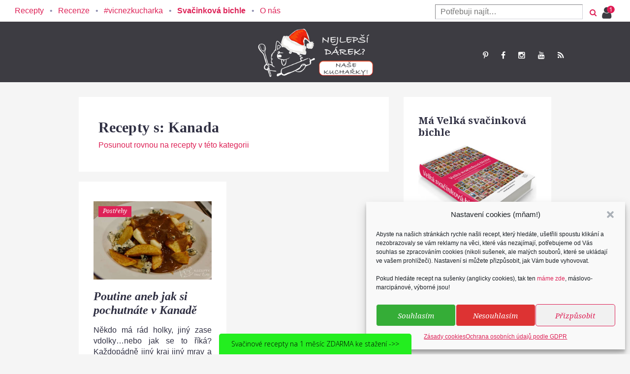

--- FILE ---
content_type: text/html; charset=UTF-8
request_url: https://receptypanicuby.cz/ingredience/kanada/
body_size: 29260
content:
<!DOCTYPE html>
<html lang="cs" xmlns:fb="https://www.facebook.com/2008/fbml" xmlns:addthis="https://www.addthis.com/help/api-spec" >
<head>
<meta charset="UTF-8">
<meta name="viewport" content="width=device-width, initial-scale=1.0, user-scalable=0, minimum-scale=1.0, maximum-scale=1.0">  

<meta property="article:author" content="https://www.facebook.com/PaniCuba" />
<meta name="copyright" content="(c) Pavlina Zlevska, Tomas Mahring & H2Omaniaks, o.s., Všechna práva vyhrazena." />
<meta name="p:domain_verify" content="8e11bf07cb098ecf73d950361c622429"/>
<meta name="pinterest" content="nohover">
<link rel="profile" href="https://gmpg.org/xfn/11">
<link rel="icon" type="image/png" href="https://receptypanicuby.cz/wp-content/themes/blogetti/favicon.ico" />
<link rel="apple-touch-icon" href=""/><meta name='robots' content='index, follow, max-image-preview:large, max-snippet:-1, max-video-preview:-1' />

	<!-- This site is optimized with the Yoast SEO plugin v23.6 - https://yoast.com/wordpress/plugins/seo/ -->
	<title>Recepty s: Kanada | Recepty paní Čuby</title>
	<meta name="description" content="Zde najdete všechny mé recepty s ingrediencí Kanada" />
	<link rel="canonical" href="https://receptypanicuby.cz/ingredience/kanada/" />
	<meta property="og:locale" content="cs_CZ" />
	<meta property="og:type" content="article" />
	<meta property="og:title" content="Recepty s: Kanada | Recepty paní Čuby" />
	<meta property="og:description" content="Zde najdete všechny mé recepty s ingrediencí Kanada" />
	<meta property="og:url" content="https://receptypanicuby.cz/ingredience/kanada/" />
	<meta property="og:site_name" content="Blog Kuchti.me - s chutí a humorem" />
	<meta name="twitter:card" content="summary_large_image" />
	<script type="application/ld+json" class="yoast-schema-graph">{"@context":"https://schema.org","@graph":[{"@type":"CollectionPage","@id":"https://receptypanicuby.cz/ingredience/kanada/","url":"https://receptypanicuby.cz/ingredience/kanada/","name":"Recepty s: Kanada | Recepty paní Čuby","isPartOf":{"@id":"https://receptypanicuby.cz/#website"},"primaryImageOfPage":{"@id":"https://receptypanicuby.cz/ingredience/kanada/#primaryimage"},"image":{"@id":"https://receptypanicuby.cz/ingredience/kanada/#primaryimage"},"thumbnailUrl":"https://receptypanicuby.cz/wp-content/uploads/2016/10/recept-poutine-14.jpg","description":"Zde najdete všechny mé recepty s ingrediencí Kanada","breadcrumb":{"@id":"https://receptypanicuby.cz/ingredience/kanada/#breadcrumb"},"inLanguage":"cs"},{"@type":"ImageObject","inLanguage":"cs","@id":"https://receptypanicuby.cz/ingredience/kanada/#primaryimage","url":"https://receptypanicuby.cz/wp-content/uploads/2016/10/recept-poutine-14.jpg","contentUrl":"https://receptypanicuby.cz/wp-content/uploads/2016/10/recept-poutine-14.jpg","width":900,"height":596,"caption":"Kanadská poutine - finální deluxe verze poutine"},{"@type":"BreadcrumbList","@id":"https://receptypanicuby.cz/ingredience/kanada/#breadcrumb","itemListElement":[{"@type":"ListItem","position":1,"name":"Kuchti.me recepty","item":"https://receptypanicuby.cz/"},{"@type":"ListItem","position":2,"name":"Kanada"}]},{"@type":"WebSite","@id":"https://receptypanicuby.cz/#website","url":"https://receptypanicuby.cz/","name":"Blog Kuchti.me - s chutí a humorem","description":"Recepty, které Tě baví nejen jíst, ale i číst!","publisher":{"@id":"https://receptypanicuby.cz/#/schema/person/830ae0702dd9a956d6ec6ffc31337764"},"potentialAction":[{"@type":"SearchAction","target":{"@type":"EntryPoint","urlTemplate":"https://receptypanicuby.cz/?s={search_term_string}"},"query-input":{"@type":"PropertyValueSpecification","valueRequired":true,"valueName":"search_term_string"}}],"inLanguage":"cs"},{"@type":["Person","Organization"],"@id":"https://receptypanicuby.cz/#/schema/person/830ae0702dd9a956d6ec6ffc31337764","name":"Pája - Blog Kuchti.me","image":{"@type":"ImageObject","inLanguage":"cs","@id":"https://receptypanicuby.cz/#/schema/person/image/","url":"https://receptypanicuby.cz/wp-content/uploads/2020/05/paja.jpg","contentUrl":"https://receptypanicuby.cz/wp-content/uploads/2020/05/paja.jpg","width":540,"height":540,"caption":"Pája - Blog Kuchti.me"},"logo":{"@id":"https://receptypanicuby.cz/#/schema/person/image/"},"description":"Bafinky baf. To jsem já, Paní Čuba - Pavlína osobně. Dobré jídlo, kvalitní šlofíček, pohodoví lidé, černý humor a Čubí muž - pro mě jednoduchý recept na spokojený život v dnešním chaosu. Chcete o mně vědět více? Podívejte se do sekce \"O Čubě\"","sameAs":["https://receptypanicuby.cz/o-nas/"]}]}</script>
	<!-- / Yoast SEO plugin. -->


<link rel='dns-prefetch' href='//fonts.googleapis.com' />
<link rel='dns-prefetch' href='//maxcdn.bootstrapcdn.com' />
<link rel="alternate" type="application/rss+xml" title="Blog Kuchti.me - s chutí a humorem &raquo; RSS zdroj" href="https://receptypanicuby.cz/feed/" />
<link rel="alternate" type="application/rss+xml" title="Blog Kuchti.me - s chutí a humorem &raquo; RSS komentářů" href="https://receptypanicuby.cz/comments/feed/" />
<link rel="alternate" type="application/rss+xml" title="Blog Kuchti.me - s chutí a humorem &raquo; RSS pro štítek Kanada" href="https://receptypanicuby.cz/ingredience/kanada/feed/" />
<script type="text/javascript">
/* <![CDATA[ */
window._wpemojiSettings = {"baseUrl":"https:\/\/s.w.org\/images\/core\/emoji\/15.0.3\/72x72\/","ext":".png","svgUrl":"https:\/\/s.w.org\/images\/core\/emoji\/15.0.3\/svg\/","svgExt":".svg","source":{"concatemoji":"https:\/\/receptypanicuby.cz\/wp-includes\/js\/wp-emoji-release.min.js?ver=6.6.4"}};
/*! This file is auto-generated */
!function(i,n){var o,s,e;function c(e){try{var t={supportTests:e,timestamp:(new Date).valueOf()};sessionStorage.setItem(o,JSON.stringify(t))}catch(e){}}function p(e,t,n){e.clearRect(0,0,e.canvas.width,e.canvas.height),e.fillText(t,0,0);var t=new Uint32Array(e.getImageData(0,0,e.canvas.width,e.canvas.height).data),r=(e.clearRect(0,0,e.canvas.width,e.canvas.height),e.fillText(n,0,0),new Uint32Array(e.getImageData(0,0,e.canvas.width,e.canvas.height).data));return t.every(function(e,t){return e===r[t]})}function u(e,t,n){switch(t){case"flag":return n(e,"\ud83c\udff3\ufe0f\u200d\u26a7\ufe0f","\ud83c\udff3\ufe0f\u200b\u26a7\ufe0f")?!1:!n(e,"\ud83c\uddfa\ud83c\uddf3","\ud83c\uddfa\u200b\ud83c\uddf3")&&!n(e,"\ud83c\udff4\udb40\udc67\udb40\udc62\udb40\udc65\udb40\udc6e\udb40\udc67\udb40\udc7f","\ud83c\udff4\u200b\udb40\udc67\u200b\udb40\udc62\u200b\udb40\udc65\u200b\udb40\udc6e\u200b\udb40\udc67\u200b\udb40\udc7f");case"emoji":return!n(e,"\ud83d\udc26\u200d\u2b1b","\ud83d\udc26\u200b\u2b1b")}return!1}function f(e,t,n){var r="undefined"!=typeof WorkerGlobalScope&&self instanceof WorkerGlobalScope?new OffscreenCanvas(300,150):i.createElement("canvas"),a=r.getContext("2d",{willReadFrequently:!0}),o=(a.textBaseline="top",a.font="600 32px Arial",{});return e.forEach(function(e){o[e]=t(a,e,n)}),o}function t(e){var t=i.createElement("script");t.src=e,t.defer=!0,i.head.appendChild(t)}"undefined"!=typeof Promise&&(o="wpEmojiSettingsSupports",s=["flag","emoji"],n.supports={everything:!0,everythingExceptFlag:!0},e=new Promise(function(e){i.addEventListener("DOMContentLoaded",e,{once:!0})}),new Promise(function(t){var n=function(){try{var e=JSON.parse(sessionStorage.getItem(o));if("object"==typeof e&&"number"==typeof e.timestamp&&(new Date).valueOf()<e.timestamp+604800&&"object"==typeof e.supportTests)return e.supportTests}catch(e){}return null}();if(!n){if("undefined"!=typeof Worker&&"undefined"!=typeof OffscreenCanvas&&"undefined"!=typeof URL&&URL.createObjectURL&&"undefined"!=typeof Blob)try{var e="postMessage("+f.toString()+"("+[JSON.stringify(s),u.toString(),p.toString()].join(",")+"));",r=new Blob([e],{type:"text/javascript"}),a=new Worker(URL.createObjectURL(r),{name:"wpTestEmojiSupports"});return void(a.onmessage=function(e){c(n=e.data),a.terminate(),t(n)})}catch(e){}c(n=f(s,u,p))}t(n)}).then(function(e){for(var t in e)n.supports[t]=e[t],n.supports.everything=n.supports.everything&&n.supports[t],"flag"!==t&&(n.supports.everythingExceptFlag=n.supports.everythingExceptFlag&&n.supports[t]);n.supports.everythingExceptFlag=n.supports.everythingExceptFlag&&!n.supports.flag,n.DOMReady=!1,n.readyCallback=function(){n.DOMReady=!0}}).then(function(){return e}).then(function(){var e;n.supports.everything||(n.readyCallback(),(e=n.source||{}).concatemoji?t(e.concatemoji):e.wpemoji&&e.twemoji&&(t(e.twemoji),t(e.wpemoji)))}))}((window,document),window._wpemojiSettings);
/* ]]> */
</script>
<link rel='stylesheet' id='pt-cv-public-style-css' href='https://receptypanicuby.cz/wp-content/plugins/content-views-query-and-display-post-page/public/assets/css/cv.css?ver=4.0' type='text/css' media='all' />
<link rel='stylesheet' id='pt-cv-public-pro-style-css' href='https://receptypanicuby.cz/wp-content/plugins/pt-content-views-pro/public/assets/css/cvpro.min.css?ver=5.5.0.1' type='text/css' media='all' />
<style id='wp-emoji-styles-inline-css' type='text/css'>

	img.wp-smiley, img.emoji {
		display: inline !important;
		border: none !important;
		box-shadow: none !important;
		height: 1em !important;
		width: 1em !important;
		margin: 0 0.07em !important;
		vertical-align: -0.1em !important;
		background: none !important;
		padding: 0 !important;
	}
</style>
<link rel='stylesheet' id='wp-block-library-css' href='https://receptypanicuby.cz/wp-includes/css/dist/block-library/style.min.css?ver=6.6.4' type='text/css' media='all' />
<style id='classic-theme-styles-inline-css' type='text/css'>
/*! This file is auto-generated */
.wp-block-button__link{color:#fff;background-color:#32373c;border-radius:9999px;box-shadow:none;text-decoration:none;padding:calc(.667em + 2px) calc(1.333em + 2px);font-size:1.125em}.wp-block-file__button{background:#32373c;color:#fff;text-decoration:none}
</style>
<style id='global-styles-inline-css' type='text/css'>
:root{--wp--preset--aspect-ratio--square: 1;--wp--preset--aspect-ratio--4-3: 4/3;--wp--preset--aspect-ratio--3-4: 3/4;--wp--preset--aspect-ratio--3-2: 3/2;--wp--preset--aspect-ratio--2-3: 2/3;--wp--preset--aspect-ratio--16-9: 16/9;--wp--preset--aspect-ratio--9-16: 9/16;--wp--preset--color--black: #000000;--wp--preset--color--cyan-bluish-gray: #abb8c3;--wp--preset--color--white: #ffffff;--wp--preset--color--pale-pink: #f78da7;--wp--preset--color--vivid-red: #cf2e2e;--wp--preset--color--luminous-vivid-orange: #ff6900;--wp--preset--color--luminous-vivid-amber: #fcb900;--wp--preset--color--light-green-cyan: #7bdcb5;--wp--preset--color--vivid-green-cyan: #00d084;--wp--preset--color--pale-cyan-blue: #8ed1fc;--wp--preset--color--vivid-cyan-blue: #0693e3;--wp--preset--color--vivid-purple: #9b51e0;--wp--preset--gradient--vivid-cyan-blue-to-vivid-purple: linear-gradient(135deg,rgba(6,147,227,1) 0%,rgb(155,81,224) 100%);--wp--preset--gradient--light-green-cyan-to-vivid-green-cyan: linear-gradient(135deg,rgb(122,220,180) 0%,rgb(0,208,130) 100%);--wp--preset--gradient--luminous-vivid-amber-to-luminous-vivid-orange: linear-gradient(135deg,rgba(252,185,0,1) 0%,rgba(255,105,0,1) 100%);--wp--preset--gradient--luminous-vivid-orange-to-vivid-red: linear-gradient(135deg,rgba(255,105,0,1) 0%,rgb(207,46,46) 100%);--wp--preset--gradient--very-light-gray-to-cyan-bluish-gray: linear-gradient(135deg,rgb(238,238,238) 0%,rgb(169,184,195) 100%);--wp--preset--gradient--cool-to-warm-spectrum: linear-gradient(135deg,rgb(74,234,220) 0%,rgb(151,120,209) 20%,rgb(207,42,186) 40%,rgb(238,44,130) 60%,rgb(251,105,98) 80%,rgb(254,248,76) 100%);--wp--preset--gradient--blush-light-purple: linear-gradient(135deg,rgb(255,206,236) 0%,rgb(152,150,240) 100%);--wp--preset--gradient--blush-bordeaux: linear-gradient(135deg,rgb(254,205,165) 0%,rgb(254,45,45) 50%,rgb(107,0,62) 100%);--wp--preset--gradient--luminous-dusk: linear-gradient(135deg,rgb(255,203,112) 0%,rgb(199,81,192) 50%,rgb(65,88,208) 100%);--wp--preset--gradient--pale-ocean: linear-gradient(135deg,rgb(255,245,203) 0%,rgb(182,227,212) 50%,rgb(51,167,181) 100%);--wp--preset--gradient--electric-grass: linear-gradient(135deg,rgb(202,248,128) 0%,rgb(113,206,126) 100%);--wp--preset--gradient--midnight: linear-gradient(135deg,rgb(2,3,129) 0%,rgb(40,116,252) 100%);--wp--preset--font-size--small: 13px;--wp--preset--font-size--medium: 20px;--wp--preset--font-size--large: 36px;--wp--preset--font-size--x-large: 42px;--wp--preset--spacing--20: 0.44rem;--wp--preset--spacing--30: 0.67rem;--wp--preset--spacing--40: 1rem;--wp--preset--spacing--50: 1.5rem;--wp--preset--spacing--60: 2.25rem;--wp--preset--spacing--70: 3.38rem;--wp--preset--spacing--80: 5.06rem;--wp--preset--shadow--natural: 6px 6px 9px rgba(0, 0, 0, 0.2);--wp--preset--shadow--deep: 12px 12px 50px rgba(0, 0, 0, 0.4);--wp--preset--shadow--sharp: 6px 6px 0px rgba(0, 0, 0, 0.2);--wp--preset--shadow--outlined: 6px 6px 0px -3px rgba(255, 255, 255, 1), 6px 6px rgba(0, 0, 0, 1);--wp--preset--shadow--crisp: 6px 6px 0px rgba(0, 0, 0, 1);}:where(.is-layout-flex){gap: 0.5em;}:where(.is-layout-grid){gap: 0.5em;}body .is-layout-flex{display: flex;}.is-layout-flex{flex-wrap: wrap;align-items: center;}.is-layout-flex > :is(*, div){margin: 0;}body .is-layout-grid{display: grid;}.is-layout-grid > :is(*, div){margin: 0;}:where(.wp-block-columns.is-layout-flex){gap: 2em;}:where(.wp-block-columns.is-layout-grid){gap: 2em;}:where(.wp-block-post-template.is-layout-flex){gap: 1.25em;}:where(.wp-block-post-template.is-layout-grid){gap: 1.25em;}.has-black-color{color: var(--wp--preset--color--black) !important;}.has-cyan-bluish-gray-color{color: var(--wp--preset--color--cyan-bluish-gray) !important;}.has-white-color{color: var(--wp--preset--color--white) !important;}.has-pale-pink-color{color: var(--wp--preset--color--pale-pink) !important;}.has-vivid-red-color{color: var(--wp--preset--color--vivid-red) !important;}.has-luminous-vivid-orange-color{color: var(--wp--preset--color--luminous-vivid-orange) !important;}.has-luminous-vivid-amber-color{color: var(--wp--preset--color--luminous-vivid-amber) !important;}.has-light-green-cyan-color{color: var(--wp--preset--color--light-green-cyan) !important;}.has-vivid-green-cyan-color{color: var(--wp--preset--color--vivid-green-cyan) !important;}.has-pale-cyan-blue-color{color: var(--wp--preset--color--pale-cyan-blue) !important;}.has-vivid-cyan-blue-color{color: var(--wp--preset--color--vivid-cyan-blue) !important;}.has-vivid-purple-color{color: var(--wp--preset--color--vivid-purple) !important;}.has-black-background-color{background-color: var(--wp--preset--color--black) !important;}.has-cyan-bluish-gray-background-color{background-color: var(--wp--preset--color--cyan-bluish-gray) !important;}.has-white-background-color{background-color: var(--wp--preset--color--white) !important;}.has-pale-pink-background-color{background-color: var(--wp--preset--color--pale-pink) !important;}.has-vivid-red-background-color{background-color: var(--wp--preset--color--vivid-red) !important;}.has-luminous-vivid-orange-background-color{background-color: var(--wp--preset--color--luminous-vivid-orange) !important;}.has-luminous-vivid-amber-background-color{background-color: var(--wp--preset--color--luminous-vivid-amber) !important;}.has-light-green-cyan-background-color{background-color: var(--wp--preset--color--light-green-cyan) !important;}.has-vivid-green-cyan-background-color{background-color: var(--wp--preset--color--vivid-green-cyan) !important;}.has-pale-cyan-blue-background-color{background-color: var(--wp--preset--color--pale-cyan-blue) !important;}.has-vivid-cyan-blue-background-color{background-color: var(--wp--preset--color--vivid-cyan-blue) !important;}.has-vivid-purple-background-color{background-color: var(--wp--preset--color--vivid-purple) !important;}.has-black-border-color{border-color: var(--wp--preset--color--black) !important;}.has-cyan-bluish-gray-border-color{border-color: var(--wp--preset--color--cyan-bluish-gray) !important;}.has-white-border-color{border-color: var(--wp--preset--color--white) !important;}.has-pale-pink-border-color{border-color: var(--wp--preset--color--pale-pink) !important;}.has-vivid-red-border-color{border-color: var(--wp--preset--color--vivid-red) !important;}.has-luminous-vivid-orange-border-color{border-color: var(--wp--preset--color--luminous-vivid-orange) !important;}.has-luminous-vivid-amber-border-color{border-color: var(--wp--preset--color--luminous-vivid-amber) !important;}.has-light-green-cyan-border-color{border-color: var(--wp--preset--color--light-green-cyan) !important;}.has-vivid-green-cyan-border-color{border-color: var(--wp--preset--color--vivid-green-cyan) !important;}.has-pale-cyan-blue-border-color{border-color: var(--wp--preset--color--pale-cyan-blue) !important;}.has-vivid-cyan-blue-border-color{border-color: var(--wp--preset--color--vivid-cyan-blue) !important;}.has-vivid-purple-border-color{border-color: var(--wp--preset--color--vivid-purple) !important;}.has-vivid-cyan-blue-to-vivid-purple-gradient-background{background: var(--wp--preset--gradient--vivid-cyan-blue-to-vivid-purple) !important;}.has-light-green-cyan-to-vivid-green-cyan-gradient-background{background: var(--wp--preset--gradient--light-green-cyan-to-vivid-green-cyan) !important;}.has-luminous-vivid-amber-to-luminous-vivid-orange-gradient-background{background: var(--wp--preset--gradient--luminous-vivid-amber-to-luminous-vivid-orange) !important;}.has-luminous-vivid-orange-to-vivid-red-gradient-background{background: var(--wp--preset--gradient--luminous-vivid-orange-to-vivid-red) !important;}.has-very-light-gray-to-cyan-bluish-gray-gradient-background{background: var(--wp--preset--gradient--very-light-gray-to-cyan-bluish-gray) !important;}.has-cool-to-warm-spectrum-gradient-background{background: var(--wp--preset--gradient--cool-to-warm-spectrum) !important;}.has-blush-light-purple-gradient-background{background: var(--wp--preset--gradient--blush-light-purple) !important;}.has-blush-bordeaux-gradient-background{background: var(--wp--preset--gradient--blush-bordeaux) !important;}.has-luminous-dusk-gradient-background{background: var(--wp--preset--gradient--luminous-dusk) !important;}.has-pale-ocean-gradient-background{background: var(--wp--preset--gradient--pale-ocean) !important;}.has-electric-grass-gradient-background{background: var(--wp--preset--gradient--electric-grass) !important;}.has-midnight-gradient-background{background: var(--wp--preset--gradient--midnight) !important;}.has-small-font-size{font-size: var(--wp--preset--font-size--small) !important;}.has-medium-font-size{font-size: var(--wp--preset--font-size--medium) !important;}.has-large-font-size{font-size: var(--wp--preset--font-size--large) !important;}.has-x-large-font-size{font-size: var(--wp--preset--font-size--x-large) !important;}
:where(.wp-block-post-template.is-layout-flex){gap: 1.25em;}:where(.wp-block-post-template.is-layout-grid){gap: 1.25em;}
:where(.wp-block-columns.is-layout-flex){gap: 2em;}:where(.wp-block-columns.is-layout-grid){gap: 2em;}
:root :where(.wp-block-pullquote){font-size: 1.5em;line-height: 1.6;}
</style>
<link rel='stylesheet' id='widgetopts-styles-css' href='https://receptypanicuby.cz/wp-content/plugins/widget-options/assets/css/widget-options.css?ver=4.0.7' type='text/css' media='all' />
<link rel='stylesheet' id='wp-postratings-css' href='https://receptypanicuby.cz/wp-content/plugins/wp-postratings/css/postratings-css.css?ver=1.91.2' type='text/css' media='all' />
<link rel='stylesheet' id='cmplz-general-css' href='https://receptypanicuby.cz/wp-content/plugins/complianz-gdpr/assets/css/cookieblocker.min.css?ver=1728342088' type='text/css' media='all' />
<link rel='stylesheet' id='photolab-fonts-css' href='//fonts.googleapis.com/css?family=Libre+Baskerville%3A400%2C700%2C400italic%7COpen+Sans%3A300%2C400%2C700%2C400italic%2C700italic&#038;subset=latin%2Clatin-ext' type='text/css' media='' />
<link rel='stylesheet' id='photolab-style-css' href='https://receptypanicuby.cz/wp-content/themes/blogetti/style.css?ver=1.1.0' type='text/css' media='' />
<link rel='stylesheet' id='photolab-font-awesome-css' href='//maxcdn.bootstrapcdn.com/font-awesome/4.5.0/css/font-awesome.min.css?ver=4.5.0' type='text/css' media='' />
<link rel='stylesheet' id='material-icons-css' href='https://receptypanicuby.cz/wp-content/themes/blogetti/app/assets/css/material-icons.css?ver=6.6.4' type='text/css' media='' />
<link rel='stylesheet' id='magnific-popup-css' href='https://receptypanicuby.cz/wp-content/themes/blogetti/app/assets/css/magnific-popup.css?ver=6.6.4' type='text/css' media='' />
<link rel='stylesheet' id='superfish-css-css' href='https://receptypanicuby.cz/wp-content/themes/blogetti/app/assets/css/superfish.css?ver=6.6.4' type='text/css' media='' />
<link rel='stylesheet' id='Noto-Serif-google-fonts-css' href='https://fonts.googleapis.com/css?family=Noto+Serif%3Aregular%2Citalic%2C700%2C700italic&#038;subset=greek-ext%2Ccyrillic%2Cgreek%2Clatin-ext%2Cvietnamese%2Clatin%2Ccyrillic-ext&#038;ver=6.6.4' type='text/css' media='' />
<link rel='stylesheet' id='algolia-autocomplete-css' href='https://receptypanicuby.cz/wp-content/plugins/search-by-algolia-instant-relevant-results/includes/../css/algolia-autocomplete.css?ver=2.11.3' type='text/css' media='screen' />
<link rel='stylesheet' id='jquery-lazyloadxt-spinner-css-css' href='//receptypanicuby.cz/wp-content/plugins/a3-lazy-load/assets/css/jquery.lazyloadxt.spinner.css?ver=6.6.4' type='text/css' media='all' />
<link rel='stylesheet' id='addthis_all_pages-css' href='https://receptypanicuby.cz/wp-content/plugins/addthis/frontend/build/addthis_wordpress_public.min.css?ver=6.6.4' type='text/css' media='all' />
<script type="text/javascript" src="https://receptypanicuby.cz/wp-includes/js/jquery/jquery.js?ver=1.11.3" id="jquery-js"></script>
<script type="text/javascript" src="https://receptypanicuby.cz/wp-includes/js/underscore.min.js?ver=1.13.4" id="underscore-js"></script>
<script type="text/javascript" id="wp-util-js-extra">
/* <![CDATA[ */
var _wpUtilSettings = {"ajax":{"url":"\/wp-admin\/admin-ajax.php"}};
/* ]]> */
</script>
<script type="text/javascript" src="https://receptypanicuby.cz/wp-includes/js/wp-util.min.js?ver=6.6.4" id="wp-util-js"></script>
<script type="text/javascript" src="https://receptypanicuby.cz/wp-content/plugins/search-by-algolia-instant-relevant-results/includes/../js/algoliasearch/algoliasearch.jquery.min.js?ver=2.11.3" id="algolia-search-js"></script>
<script type="text/javascript" src="https://receptypanicuby.cz/wp-content/plugins/search-by-algolia-instant-relevant-results/includes/../js/autocomplete.js/autocomplete.min.js?ver=2.11.3" id="algolia-autocomplete-js"></script>
<script type="text/javascript" src="https://receptypanicuby.cz/wp-content/plugins/search-by-algolia-instant-relevant-results/includes/../js/autocomplete-noconflict.js?ver=2.11.3" id="algolia-autocomplete-noconflict-js"></script>
<script type="text/javascript" id="wpstg-global-js-extra">
/* <![CDATA[ */
var wpstg = {"nonce":"382ee97259"};
/* ]]> */
</script>
<script type="text/javascript" src="https://receptypanicuby.cz/wp-content/plugins/wp-staging/assets/js/dist/wpstg-blank-loader.min.js?ver=6.6.4" id="wpstg-global-js"></script>
<link rel="https://api.w.org/" href="https://receptypanicuby.cz/wp-json/" /><link rel="alternate" title="JSON" type="application/json" href="https://receptypanicuby.cz/wp-json/wp/v2/tags/211" /><link rel="EditURI" type="application/rsd+xml" title="RSD" href="https://receptypanicuby.cz/xmlrpc.php?rsd" />
<meta name="generator" content="WordPress 6.6.4" />
<!-- AdRotate CSS -->
<style type="text/css" media="screen">
	.g { margin:0px; padding:0px; overflow:hidden; line-height:1; zoom:1; }
	.g img { height:auto; }
	.g-col { position:relative; float:left; }
	.g-col:first-child { margin-left: 0; }
	.g-col:last-child { margin-right: 0; }
	.g-1 { margin:1px 1px 1px 1px; }
	.g-2 { margin:1px 1px 1px 1px; }
	.g-3 {  margin: 0 auto; }
	@media only screen and (max-width: 480px) {
		.g-col, .g-dyn, .g-single { width:100%; margin-left:0; margin-right:0; }
	}
</style>
<!-- /AdRotate CSS -->

<script type="text/javascript">
	window._wp_rp_static_base_url = 'https://rp.zemanta.com/static/';
	window._wp_rp_wp_ajax_url = "https://receptypanicuby.cz/wp-admin/admin-ajax.php";
	window._wp_rp_plugin_version = '3.6';
	window._wp_rp_post_id = '2597';
	window._wp_rp_num_rel_posts = '6';
	window._wp_rp_thumbnails = true;
	window._wp_rp_post_title = 'Poutine+aneb+jak+si+pochutn%C3%A1te+v+Kanad%C4%9B';
	window._wp_rp_post_tags = ['jak+se+naj%C3%ADte+v', 'kanada', 'poutine', 'j%C3%ADdlo', 'n%C3%A1rodn%C3%AD', 'post%C5%99ehy', 'a', 'dal', 'si', 'jin', 'se', 'pro', 'jo', 'sp', 'dt', 'al', 'lid', 'ne', 'ml', 'tak', 'mm'];
</script>
<link rel="stylesheet" href="https://receptypanicuby.cz/wp-content/plugins/related-posts/static/themes/momma.css?version=3.6" />
<style type="text/css">
.wp_rp_wrap .related_post_title {
	clear: both;
	padding: 0 !important;
	margin: 0 !important;
}
div.wp_rp_content {
	display: inline-block !important;
}

div.wp_rp_footer {
	text-align: right !important;
	overflow: hidden !important;
}
div.wp_rp_footer a {
	color: #999 !important;
	font-size: 11px !important;
	text-decoration: none !important;
	display: inline-block !important;
}
div.wp_rp_footer a.wp_rp_edit {
	color: #fff !important;
	font-size: 12px !important;
	text-decoration: underline !important;
	font-weight: bold !important;
	background: #f79124 !important;
	border-radius: 2px !important;
	padding: 3px 6px;
}
.wp_rp_wrap {
        white-space: nowrap;
        overflow-x: auto;
}
ul.related_post {
	display: inline-block !important;
	position: relative !important;
	margin: 0 !important;
	padding: 0 !important;
}
ul.related_post li {
	position: relative !important;
	display: inline-block !important;
	vertical-align: top !important;
	zoom: 1 !important;
	*display: inline !important;
	width: 80px !important;
	margin: 10px 10px 10px 0px !important;
	padding: 0 !important;
	background: none !important;
	border-right-width: 0px !important;
	border-right-style: solid !important;
	border-right-color: rgb(221, 221, 221) !important;
	border-bottom-style: none !important;
	min-height: 125px !important;
}
ul.related_post li:hover {
	background: white !important;
}
ul.related_post li:hover .wp_rp_title {
	text-decoration: underline !important;
}

ul.related_post li a {
	position: relative !important;
	display: block !important;
	font-size: 10px !important;
	line-height: 1.2em !important;
	text-decoration: none !important;
	margin-bottom: 5px !important;
	text-indent: 0 !important;
        white-space:normal !important;
        text-align: center !important; 
}
ul.related_post li img {
	display: block !important;
	width: 80px !important;
	height: 80px !important;
	max-width: 100% !important;
	margin: 0 !important;
	padding: 0 !important;
	background: none !important;
	border: none !important;

	border-radius: 3px !important;
}

ul.related_post li a img.wp_rp_santa_hat {
	display: none !important;
}

ul.related_post li small {
	font-size: 80%;
}

@media screen and (max-width: 480px) {
ul.related_post li {
		display: inline-block !important;
		width: 80px !important;
		clear: both !important;
	}

	ul.related_post li a:nth-child(1) {
		float: left !important;
	}
	ul.related_post li a:nth-child(2) {
		font-size: 10px !important;
                text-align: center !important; 
	}
}

ul.related_post li .wp_rp_category a {
	display: inline !important;
}</style>
<!-- Markup (JSON-LD) structured in schema.org ver.4.8.0 START -->
<script type="application/ld+json">
{
    "@context": "http://schema.org",
    "@type": "SiteNavigationElement",
    "name": [
        "Recepty",
        "Recenze",
        "#vicnezkucharka",
        "Svačinková bichle",
        "O nás"
    ],
    "url": [
        "https://receptypanicuby.cz/",
        "https://receptypanicuby.cz/recenze/",
        "https://vicnezkucharka.cz",
        "/skolni-svaciny/?klik=mn-bichle",
        "https://receptypanicuby.cz/o-nas/"
    ]
}
</script>
<!-- Markup (JSON-LD) structured in schema.org END -->
			<style>.cmplz-hidden {
					display: none !important;
				}</style><script type="text/javascript">var algolia = {"debug":false,"application_id":"TD6DX8MP3W","search_api_key":"be2a99bf6b6d01e58a7215eec90ff0fc","powered_by_enabled":true,"query":"","autocomplete":{"sources":[{"index_id":"posts_post","index_name":"wp_posts_post","label":"Recepty","admin_name":"P\u0159\u00edsp\u011bvky","position":6,"max_suggestions":5,"tmpl_suggestion":"autocomplete-post-suggestion","enabled":true},{"index_id":"terms_post_tag","index_name":"wp_terms_post_tag","label":"Ingredience","admin_name":"\u0160t\u00edtky","position":16,"max_suggestions":3,"tmpl_suggestion":"autocomplete-term-suggestion","enabled":true},{"index_id":"posts_obchudek","index_name":"wp_posts_obchudek","label":"V obch\u016fdku","admin_name":"Produkt","position":17,"max_suggestions":3,"tmpl_suggestion":"autocomplete-post-suggestion","enabled":true}],"input_selector":"input[name='s']:not('.no-autocomplete')"},"indices":{"posts_post":{"name":"wp_posts_post","id":"posts_post","enabled":true,"replicas":[]},"posts_obchudek":{"name":"wp_posts_obchudek","id":"posts_obchudek","enabled":true,"replicas":[]},"terms_post_tag":{"name":"wp_terms_post_tag","id":"terms_post_tag","enabled":true,"replicas":[]}}};</script>		<style type="text/css" id="wp-custom-css">
			/*
You can add your own CSS here.

Click the help icon above to learn more.
*/
.zakoupilo .su-note-inner {
  padding: 0.3em;
  border-color: #ffa500 !important;
}

.page-id-7838 .top-panel_container {
    display: none !important;
}

.page-id-7123 .top-panel_container {
    display: none !important;
}

.page-id-7538 .top-panel_container {
    display: none !important;
}

.page-id-7699 .top-panel_container {
    display: none !important;
}

.page-id-8404 .top-panel_container {
    display: none !important;
}

.page-id-7749 .top-panel_container {
    display: none !important;
}


.type-obchudek a {
  text-decoration: none !important;
}

.reklamadole {
    margin: auto !important;
    width: 300px !important;
}

.at-share-dock.atss {
    z-index:18000200 !important;
}

.cc-revoke, .cc-window {
    z-index:19000200 !important;
}

.reklamapodreceptem {
    margin: auto !important;
    width: 480px !important;
}

.at4-share-title {
    font-size: 10px !important;
    margin-left: 2px;
}

.faq-wrapper {
  margin: 15px 0;
}
 
dl {
  line-height: 150%;
  margin-bottom: 20px;
}
 
dl, dt, dd {
  margin: 0;
  padding: 0;
}
 
.faqs dt {
  font-weight: 500;
  background: white;
  position: relative;
  color: #dd2156;
  margin: 1px 0;
}
 
.faqs dd {
  display: none;
}
 
.faqs dd {
  padding: 0 0 10px 7px;
border-bottom: 1px solid black;
font-size: 0.8em;
}
 
.faqs .hover {
  cursor: pointer;
  color: #3d3c42;
}

.show-totop {
display: none;
}

.entry-content.page {
text-align: justify !important;
}

.widget.widget_execphp p {
text-align: justify !important;
}

.post.type-post {
    padding-bottom: 10px !important;
}

#execphp-15.widget.widget_execphp {
    margin-bottom: 20px;
}

.entry-footer {
    padding: 10px 0 0;
    margin: 10px 0 0;
}

.search-form-header .search-field {
    width: 300px;
  }

#nemobil {
margin-top: -45px;
margin-bottom: 10px;
margin-left: 280px;
  }

.wppb-default-e-mail {
display: none;
}

.wppb-send-credentials-checkbox {
display: none;
}

.wppb-sc-heading-before-reg-buttons h3 {
font-size: 16px;
}

.citace {
text-align: center;
}

.widget.reklama {
  padding: 0;
  background: none;
	display: block;
    margin-left: auto;
    margin-right: auto;
}

#text-16.widget.widget_text {
padding-bottom: 10px;
}

.obchudekmenu a {
    color: #dd2156 !important;
    font-weight: bold;
}

.obchudekmenu a:hover {
    color: #4ba128 !important;
    font-weight: bold;
}

.widget.widget_text {
    text-align: left;
}

p#breadcrumbs {
margin-bottom: 5px;
margin-top: 5px;
}

#primary.site-content {
margin-top: -22px;
}

#header.site-header.wide {
height:120px;
}

.social-list.list-header {
width:245px;
}

.logo {
height:100px;
margin-top: -10px;
}

.post-categories a {
font-size: 12px !important;
}

li.cist a {
font-size: 16px !important;
}

.col-xs-12.post
{
  padding-left: 30px;
  padding-right: 30px;
}

.post-meta.h6-style {
font-size: 12px !important;
}

.photolab-gallery .owl-stage-outer {
    height: 0px !important;
    padding-bottom: 71%
  }

@media (max-width: 1200px) {
.logo {
margin-top: -30px;
  }
.social-list.list-header {
width:155px;
}
.top-panel_container {
padding: 0px;
  }
.photolab-gallery .owl-stage-outer {
    height: 0px !important;
    padding-bottom: 73%
  }
}

@media (max-width: 767px) {
#header.site-header.wide {
height:70px;
}
.logo {
margin-top: -15px;
height:60px;
  }
h1.entry-title {
font-size: 24px;
}
h2 {
font-size: 20px !important;
}

.post-ratings {
font-size: 12px !important;
}
.post-ratings-image {
width: 14px;
height: 14px;
}

.search-form-header .search-field {
    width: 200px;
  }
.top-panel_container {
padding: 5px;
  }
#nemobil {
display: none;
  }
.photolab-gallery .owl-stage-outer {
    height: 0px !important;
    padding-bottom: 73%
  }
}

@media (max-width: 480px) {
.single ul.post-categories {
  padding: 0 0px 0 0;
}
.single .entry-title {
  padding: 0 0px 0 0;
}
#nemobil {
display: none;
  }
.search-form-header .search-field {
    width: 180px;
  }
.photolab-gallery .owl-stage-outer {
    height: 0px !important;
    padding-bottom: 82%
  }
}

#jentisk p {
border-style: solid;
border-color: black;
border-width: 1px;
padding: 3px;
text-align: center;
font-style: italic;
font-size: 80%;
}

@media screen {
#jentisk {
display: none;
}
}

@media print {
.photolab-gallery.owl-carousel.popup-gallery.owl-theme.owl-loaded, .post-ratings, .post-meta.h6-style, .wpfp-span, .author-description, #footer, .right-sidebar, .content-sidebar-0, #comments, .top-panel_container, .g, #netisk, #breadcrumbs, .post-categories, #wh-widget-send-button {
display: none;
}
#header {
background-color: white;
margin-bottom: 50px;
}

.site-branding {
width: 310px;
height: 110px;
display: block;
margin: 0 auto;
}
.logo {
filter: invert(100%);
width: 310px;
height: 110px;
}
p {
font-size: 100%;
line-height: 1.3;
}
h1 {
font-size: 170% !important;
line-height: 1.7;
text-align: center;
}
h2 {
font-size: 130% !important;
line-height: 1.3;
}
}



table.partneri {
    border-bottom: 1px dotted #dd2156;
    border-top: 1px dotted #dd2156;
    width: 100%;
    font-size: 12px;
}
.generalni {
    width: 27%;
}
.genlogo {
    border-right: 1px solid #dd2156;
}

img.loga {
    display: block;
    margin-left: auto;
    margin-right: auto;
}

.autorky .sue-member-photo {
    display: none;
}

img.loga {
    /* filter: url(filters.svg#grayscale); Firefox 3.5+ */
      filter: gray; /* IE5+ */
      -webkit-filter: grayscale(1); /* Webkit Nightlies & Chrome Canary */
      -webkit-transition: all .3s ease-in-out;  
    }

    img.loga:hover {
    filter: none;
      -webkit-filter: grayscale(0);
    }

@media (max-width: 767px) {
  .hlavni,.hllogo {
  display: none;
  }
  .genlogo {
    border-right: 0px !important;
}
img.loga {
    filter: none;
}
}

.cp_id_1d6f4 .cp-info-bar-msg {
font-size: 20px !important;
  }

@media (max-width: 1200px) {
.cp_id_1d6f4 .cp-info-bar-msg {
font-size: 18px !important;
  }
}

@media (max-width: 767px) {
.cp_id_1d6f4 .cp-info-bar-msg {
font-size: 14px !important;
  }
}

@media (max-width: 480px) {
.cp_id_1d6f4 .cp-info-bar-msg {
font-size: 14px !important;
  }
}		</style>
		<script type="text/html" id="tmpl-autocomplete-header">
  <div class="autocomplete-header">
	<div class="autocomplete-header-title">{{{ data.label }}}</div>
	<div class="clear"></div>
  </div>
</script>

<script type="text/html" id="tmpl-autocomplete-post-suggestion">
  <a class="suggestion-link" href="{{ data.permalink }}" title="{{ data.post_title }}">
	<# if ( data.images.thumbnail ) { #>
	  <img class="suggestion-post-thumbnail" src="{{ data.images.thumbnail.url }}" alt="{{ data.post_title }}">
	  <# } #>
		<div class="suggestion-post-attributes">
		  <span class="suggestion-post-title">{{{ data._highlightResult.post_title.value }}}</span>
		  <# if ( data._snippetResult['content'] ) { #>
			<span class="suggestion-post-content">{{{ data._snippetResult['content'].value }}}</span>
			<# } #>
		</div>
  </a>
</script>

<script type="text/html" id="tmpl-autocomplete-term-suggestion">
  <a class="suggestion-link" href="{{ data.permalink }}" title="{{ data.name }}">
	<svg viewBox="0 0 21 21" width="21" height="21">
	  <svg width="21" height="21" viewBox="0 0 21 21">
		<path
			d="M4.662 8.72l-1.23 1.23c-.682.682-.68 1.792.004 2.477l5.135 5.135c.7.693 1.8.688 2.48.005l1.23-1.23 5.35-5.346c.31-.31.54-.92.51-1.36l-.32-4.29c-.09-1.09-1.05-2.06-2.15-2.14l-4.3-.33c-.43-.03-1.05.2-1.36.51l-.79.8-2.27 2.28-2.28 2.27zm9.826-.98c.69 0 1.25-.56 1.25-1.25s-.56-1.25-1.25-1.25-1.25.56-1.25 1.25.56 1.25 1.25 1.25z"
			fill-rule="evenodd"></path>
	  </svg>
	</svg>
	<span class="suggestion-post-title">{{{ data._highlightResult.name.value }}}</span>
  </a>
</script>

<script type="text/html" id="tmpl-autocomplete-user-suggestion">
  <a class="suggestion-link user-suggestion-link" href="{{ data.posts_url }}" title="{{ data.display_name }}">
	<# if ( data.avatar_url ) { #>
	  <img class="suggestion-user-thumbnail" src="{{ data.avatar_url }}" alt="{{ data.display_name }}">
	  <# } #>

		<span class="suggestion-post-title">{{{ data._highlightResult.display_name.value }}}</span>
  </a>
</script>

<script type="text/html" id="tmpl-autocomplete-footer">
  <div class="autocomplete-footer">
	<div class="autocomplete-footer-branding">
	  <a href="#" class="algolia-powered-by-link" title="Algolia">
		<svg width="130" viewBox="0 0 130 18" xmlns="http://www.w3.org/2000/svg">
		  <title>Search by Algolia</title>
		  <defs>
			<linearGradient x1="-36.868%" y1="134.936%" x2="129.432%" y2="-27.7%" id="a">
			  <stop stop-color="#00AEFF" offset="0%"/>
			  <stop stop-color="#3369E7" offset="100%"/>
			</linearGradient>
		  </defs>
		  <g fill="none" fill-rule="evenodd">
			<path
				d="M59.399.022h13.299a2.372 2.372 0 0 1 2.377 2.364V15.62a2.372 2.372 0 0 1-2.377 2.364H59.399a2.372 2.372 0 0 1-2.377-2.364V2.381A2.368 2.368 0 0 1 59.399.022z"
				fill="url(#a)"/>
			<path
				d="M66.257 4.56c-2.815 0-5.1 2.272-5.1 5.078 0 2.806 2.284 5.072 5.1 5.072 2.815 0 5.1-2.272 5.1-5.078 0-2.806-2.279-5.072-5.1-5.072zm0 8.652c-1.983 0-3.593-1.602-3.593-3.574 0-1.972 1.61-3.574 3.593-3.574 1.983 0 3.593 1.602 3.593 3.574a3.582 3.582 0 0 1-3.593 3.574zm0-6.418v2.664c0 .076.082.131.153.093l2.377-1.226c.055-.027.071-.093.044-.147a2.96 2.96 0 0 0-2.465-1.487c-.055 0-.11.044-.11.104l.001-.001zm-3.33-1.956l-.312-.311a.783.783 0 0 0-1.106 0l-.372.37a.773.773 0 0 0 0 1.101l.307.305c.049.049.121.038.164-.011.181-.245.378-.479.597-.697.225-.223.455-.42.707-.599.055-.033.06-.109.016-.158h-.001zm5.001-.806v-.616a.781.781 0 0 0-.783-.779h-1.824a.78.78 0 0 0-.783.779v.632c0 .071.066.12.137.104a5.736 5.736 0 0 1 1.588-.223c.52 0 1.035.071 1.534.207a.106.106 0 0 0 .131-.104z"
				fill="#FFF"/>
			<path
				d="M102.162 13.762c0 1.455-.372 2.517-1.123 3.193-.75.676-1.895 1.013-3.44 1.013-.564 0-1.736-.109-2.673-.316l.345-1.689c.783.163 1.819.207 2.361.207.86 0 1.473-.174 1.84-.523.367-.349.548-.866.548-1.553v-.349a6.374 6.374 0 0 1-.838.316 4.151 4.151 0 0 1-1.194.158 4.515 4.515 0 0 1-1.616-.278 3.385 3.385 0 0 1-1.254-.817 3.744 3.744 0 0 1-.811-1.351c-.192-.539-.29-1.504-.29-2.212 0-.665.104-1.498.307-2.054a3.925 3.925 0 0 1 .904-1.433 4.124 4.124 0 0 1 1.441-.926 5.31 5.31 0 0 1 1.945-.365c.696 0 1.337.087 1.961.191a15.86 15.86 0 0 1 1.588.332v8.456h-.001zm-5.954-4.206c0 .893.197 1.885.592 2.299.394.414.904.621 1.528.621.34 0 .663-.049.964-.142a2.75 2.75 0 0 0 .734-.332v-5.29a8.531 8.531 0 0 0-1.413-.18c-.778-.022-1.369.294-1.786.801-.411.507-.619 1.395-.619 2.223zm16.12 0c0 .719-.104 1.264-.318 1.858a4.389 4.389 0 0 1-.904 1.52c-.389.42-.854.746-1.402.975-.548.229-1.391.36-1.813.36-.422-.005-1.26-.125-1.802-.36a4.088 4.088 0 0 1-1.397-.975 4.486 4.486 0 0 1-.909-1.52 5.037 5.037 0 0 1-.329-1.858c0-.719.099-1.411.318-1.999.219-.588.526-1.09.92-1.509.394-.42.865-.741 1.402-.97a4.547 4.547 0 0 1 1.786-.338 4.69 4.69 0 0 1 1.791.338c.548.229 1.019.55 1.402.97.389.42.69.921.909 1.509.23.588.345 1.28.345 1.999h.001zm-2.191.005c0-.921-.203-1.689-.597-2.223-.394-.539-.948-.806-1.654-.806-.707 0-1.26.267-1.654.806-.394.539-.586 1.302-.586 2.223 0 .932.197 1.558.592 2.098.394.545.948.812 1.654.812.707 0 1.26-.272 1.654-.812.394-.545.592-1.166.592-2.098h-.001zm6.962 4.707c-3.511.016-3.511-2.822-3.511-3.274L113.583.926l2.142-.338v10.003c0 .256 0 1.88 1.375 1.885v1.792h-.001zm3.774 0h-2.153V5.072l2.153-.338v9.534zm-1.079-10.542c.718 0 1.304-.578 1.304-1.291 0-.714-.581-1.291-1.304-1.291-.723 0-1.304.578-1.304 1.291 0 .714.586 1.291 1.304 1.291zm6.431 1.013c.707 0 1.304.087 1.786.262.482.174.871.42 1.156.73.285.311.488.735.608 1.182.126.447.186.937.186 1.476v5.481a25.24 25.24 0 0 1-1.495.251c-.668.098-1.419.147-2.251.147a6.829 6.829 0 0 1-1.517-.158 3.213 3.213 0 0 1-1.178-.507 2.455 2.455 0 0 1-.761-.904c-.181-.37-.274-.893-.274-1.438 0-.523.104-.855.307-1.215.208-.36.487-.654.838-.883a3.609 3.609 0 0 1 1.227-.49 7.073 7.073 0 0 1 2.202-.103c.263.027.537.076.833.147v-.349c0-.245-.027-.479-.088-.697a1.486 1.486 0 0 0-.307-.583c-.148-.169-.34-.3-.581-.392a2.536 2.536 0 0 0-.915-.163c-.493 0-.942.06-1.353.131-.411.071-.75.153-1.008.245l-.257-1.749c.268-.093.668-.185 1.183-.278a9.335 9.335 0 0 1 1.66-.142l-.001-.001zm.181 7.731c.657 0 1.145-.038 1.484-.104v-2.168a5.097 5.097 0 0 0-1.978-.104c-.241.033-.46.098-.652.191a1.167 1.167 0 0 0-.466.392c-.121.169-.175.267-.175.523 0 .501.175.79.493.981.323.196.75.289 1.293.289h.001zM84.109 4.794c.707 0 1.304.087 1.786.262.482.174.871.42 1.156.73.29.316.487.735.608 1.182.126.447.186.937.186 1.476v5.481a25.24 25.24 0 0 1-1.495.251c-.668.098-1.419.147-2.251.147a6.829 6.829 0 0 1-1.517-.158 3.213 3.213 0 0 1-1.178-.507 2.455 2.455 0 0 1-.761-.904c-.181-.37-.274-.893-.274-1.438 0-.523.104-.855.307-1.215.208-.36.487-.654.838-.883a3.609 3.609 0 0 1 1.227-.49 7.073 7.073 0 0 1 2.202-.103c.257.027.537.076.833.147v-.349c0-.245-.027-.479-.088-.697a1.486 1.486 0 0 0-.307-.583c-.148-.169-.34-.3-.581-.392a2.536 2.536 0 0 0-.915-.163c-.493 0-.942.06-1.353.131-.411.071-.75.153-1.008.245l-.257-1.749c.268-.093.668-.185 1.183-.278a8.89 8.89 0 0 1 1.66-.142l-.001-.001zm.186 7.736c.657 0 1.145-.038 1.484-.104v-2.168a5.097 5.097 0 0 0-1.978-.104c-.241.033-.46.098-.652.191a1.167 1.167 0 0 0-.466.392c-.121.169-.175.267-.175.523 0 .501.175.79.493.981.318.191.75.289 1.293.289h.001zm8.682 1.738c-3.511.016-3.511-2.822-3.511-3.274L89.461.926l2.142-.338v10.003c0 .256 0 1.88 1.375 1.885v1.792h-.001z"
				fill="#182359"/>
			<path
				d="M5.027 11.025c0 .698-.252 1.246-.757 1.644-.505.397-1.201.596-2.089.596-.888 0-1.615-.138-2.181-.414v-1.214c.358.168.739.301 1.141.397.403.097.778.145 1.125.145.508 0 .884-.097 1.125-.29a.945.945 0 0 0 .363-.779.978.978 0 0 0-.333-.747c-.222-.204-.68-.446-1.375-.725-.716-.29-1.221-.621-1.515-.994-.294-.372-.44-.82-.44-1.343 0-.655.233-1.171.698-1.547.466-.376 1.09-.564 1.875-.564.752 0 1.5.165 2.245.494l-.408 1.047c-.698-.294-1.321-.44-1.869-.44-.415 0-.73.09-.945.271a.89.89 0 0 0-.322.717c0 .204.043.379.129.524.086.145.227.282.424.411.197.129.551.299 1.063.51.577.24.999.464 1.268.671.269.208.466.442.591.704.125.261.188.569.188.924l-.001.002zm3.98 2.24c-.924 0-1.646-.269-2.167-.808-.521-.539-.782-1.281-.782-2.226 0-.97.242-1.733.725-2.288.483-.555 1.148-.833 1.993-.833.784 0 1.404.238 1.858.714.455.476.682 1.132.682 1.966v.682H7.357c.018.577.174 1.02.467 1.329.294.31.707.465 1.241.465.351 0 .678-.033.98-.099a5.1 5.1 0 0 0 .975-.33v1.026a3.865 3.865 0 0 1-.935.312 5.723 5.723 0 0 1-1.08.091l.002-.001zm-.231-5.199c-.401 0-.722.127-.964.381s-.386.625-.432 1.112h2.696c-.007-.491-.125-.862-.354-1.115-.229-.252-.544-.379-.945-.379l-.001.001zm7.692 5.092l-.252-.827h-.043c-.286.362-.575.608-.865.739-.29.131-.662.196-1.117.196-.584 0-1.039-.158-1.367-.473-.328-.315-.491-.761-.491-1.337 0-.612.227-1.074.682-1.386.455-.312 1.148-.482 2.079-.51l1.026-.032v-.317c0-.38-.089-.663-.266-.851-.177-.188-.452-.282-.824-.282-.304 0-.596.045-.876.134a6.68 6.68 0 0 0-.806.317l-.408-.902a4.414 4.414 0 0 1 1.058-.384 4.856 4.856 0 0 1 1.085-.132c.756 0 1.326.165 1.711.494.385.329.577.847.577 1.552v4.002h-.902l-.001-.001zm-1.88-.859c.458 0 .826-.128 1.104-.384.278-.256.416-.615.416-1.077v-.516l-.763.032c-.594.021-1.027.121-1.297.298s-.406.448-.406.814c0 .265.079.47.236.615.158.145.394.218.709.218h.001zm7.557-5.189c.254 0 .464.018.628.054l-.124 1.176a2.383 2.383 0 0 0-.559-.064c-.505 0-.914.165-1.227.494-.313.329-.47.757-.47 1.284v3.105h-1.262V7.218h.988l.167 1.047h.064c.197-.354.454-.636.771-.843a1.83 1.83 0 0 1 1.023-.312h.001zm4.125 6.155c-.899 0-1.582-.262-2.049-.787-.467-.525-.701-1.277-.701-2.259 0-.999.244-1.767.733-2.304.489-.537 1.195-.806 2.119-.806.627 0 1.191.116 1.692.349l-.381 1.015c-.534-.208-.974-.312-1.321-.312-1.028 0-1.542.682-1.542 2.046 0 .666.128 1.166.384 1.501.256.335.631.502 1.125.502a3.23 3.23 0 0 0 1.595-.419v1.101a2.53 2.53 0 0 1-.722.285 4.356 4.356 0 0 1-.932.086v.002zm8.277-.107h-1.268V9.506c0-.458-.092-.8-.277-1.026-.184-.226-.477-.338-.878-.338-.53 0-.919.158-1.168.475-.249.317-.373.848-.373 1.593v2.949h-1.262V4.801h1.262v2.122c0 .34-.021.704-.064 1.09h.081a1.76 1.76 0 0 1 .717-.666c.306-.158.663-.236 1.072-.236 1.439 0 2.159.725 2.159 2.175v3.873l-.001-.001zm7.649-6.048c.741 0 1.319.269 1.732.806.414.537.62 1.291.62 2.261 0 .974-.209 1.732-.628 2.275-.419.542-1.001.814-1.746.814-.752 0-1.336-.27-1.751-.811h-.086l-.231.704h-.945V4.801h1.262v1.987l-.021.655-.032.553h.054c.401-.591.992-.886 1.772-.886zm-.328 1.031c-.508 0-.875.149-1.098.448-.224.299-.339.799-.346 1.501v.086c0 .723.115 1.247.344 1.571.229.324.603.486 1.123.486.448 0 .787-.177 1.018-.532.231-.354.346-.867.346-1.536 0-1.35-.462-2.025-1.386-2.025l-.001.001zm3.244-.924h1.375l1.209 3.368c.183.48.304.931.365 1.354h.043c.032-.197.091-.436.177-.717.086-.281.541-1.616 1.364-4.004h1.364l-2.541 6.73c-.462 1.235-1.232 1.853-2.31 1.853-.279 0-.551-.03-.816-.091v-.999c.19.043.406.064.65.064.609 0 1.037-.353 1.284-1.058l.22-.559-2.385-5.941h.001z"
				fill="#1D3657"/>
		  </g>
		</svg>
	  </a>
	</div>
  </div>
</script>

<script type="text/html" id="tmpl-autocomplete-empty">
  <div class="autocomplete-empty">
	  No results matched your query 	<span class="empty-query">"{{ data.query }}"</span>
  </div>
</script>

<script type="text/javascript">
  jQuery(function () {
	/* init Algolia client */
	var client = algoliasearch(algolia.application_id, algolia.search_api_key);

	/* setup default sources */
	var sources = [];
	jQuery.each(algolia.autocomplete.sources, function (i, config) {
	  var suggestion_template = wp.template(config['tmpl_suggestion']);
	  sources.push({
		source: algoliaAutocomplete.sources.hits(client.initIndex(config['index_name']), {
		  hitsPerPage: config['max_suggestions'],
		  attributesToSnippet: [
			'content:10'
		  ],
		  highlightPreTag: '__ais-highlight__',
		  highlightPostTag: '__/ais-highlight__'
		}),
		templates: {
		  header: function () {
			return wp.template('autocomplete-header')({
			  label: _.escape(config['label'])
			});
		  },
		  suggestion: function (hit) {
      if(hit.escaped === true) {
        return suggestion_template(hit);
      }
      hit.escaped = true;

			for (var key in hit._highlightResult) {
			  /* We do not deal with arrays. */
			  if (typeof hit._highlightResult[key].value !== 'string') {
				continue;
			  }
			  hit._highlightResult[key].value = _.escape(hit._highlightResult[key].value);
			  hit._highlightResult[key].value = hit._highlightResult[key].value.replace(/__ais-highlight__/g, '<em>').replace(/__\/ais-highlight__/g, '</em>');
			}

			for (var key in hit._snippetResult) {
			  /* We do not deal with arrays. */
			  if (typeof hit._snippetResult[key].value !== 'string') {
				continue;
			  }

			  hit._snippetResult[key].value = _.escape(hit._snippetResult[key].value);
			  hit._snippetResult[key].value = hit._snippetResult[key].value.replace(/__ais-highlight__/g, '<em>').replace(/__\/ais-highlight__/g, '</em>');
			}

			return suggestion_template(hit);
		  }
		}
	  });

	});

	/* Setup dropdown menus */
	jQuery(algolia.autocomplete.input_selector).each(function (i) {
	  var $searchInput = jQuery(this);

	  var config = {
		debug: algolia.debug,
		hint: false,
		openOnFocus: true,
		appendTo: 'body',
		templates: {
		  empty: wp.template('autocomplete-empty')
		}
	  };

	  if (algolia.powered_by_enabled) {
		config.templates.footer = wp.template('autocomplete-footer');
	  }

	  /* Instantiate autocomplete.js */
	  var autocomplete = algoliaAutocomplete($searchInput[0], config, sources)
	  .on('autocomplete:selected', function (e, suggestion) {
		/* Redirect the user when we detect a suggestion selection. */
		window.location.href = suggestion.permalink;
	  });

	  /* Force the dropdown to be re-drawn on scroll to handle fixed containers. */
	  jQuery(window).scroll(function() {
		if(autocomplete.autocomplete.getWrapper().style.display === "block") {
		  autocomplete.autocomplete.close();
		  autocomplete.autocomplete.open();
		}
	  });
	});

	jQuery(document).on("click", ".algolia-powered-by-link", function (e) {
	  e.preventDefault();
	  window.location = "https://www.algolia.com/?utm_source=WordPress&utm_medium=extension&utm_content=" + window.location.hostname + "&utm_campaign=poweredby";
	});
  });
</script>


<!--[if lt IE 9]>
<div style=' clear: both; text-align:center; position: relative;'>
    <a href="http://windows.microsoft.com/en-US/internet-explorer/..">
        <img src="https://receptypanicuby.cz/wp-content/themes/blogetti/images/ie8-panel/warning_bar_0000_us.jpg" border="0" height="42" width="820"
             alt="You are using an outdated browser. For a faster, safer browsing experience, upgrade for free today."/>
    </a>
</div>
<script src="https://receptypanicuby.cz/wp-content/themes/blogetti/js/html5shiv.js"></script>
<![endif]-->
<style>
	/* Links */
					a, a:focus, a:visited, a:active { 
				color: #dd2156; 
			}
							a:hover { 
				color: #303043; 
			}
			/* End links */

	/* Regular color scheme*/
			html,
		body,
		input, 
		select, 
		textarea,
		.text-color,
		.top-panel_container .menu-main_nav a,
		a.btn.btn-link { 
			color: #303043;  
		}
		@media (max-width: 767px) {
			.top-panel_container .menu-main_nav > ul.main-navigation li > a[href="#"]:hover,
			.top-panel_container .menu-main_nav > ul.main-navigation li.sfHover > a[href="#"] {
				color: #303043; 
			}
		}
		.text-background {
			background-color: #303043;
		}
	
			h1, 
		.h1-style {
			color: #303043; 
		}
	
			h2, 
		.h2-style {
			color: #303043; 
		}
	
			h3, 
		.h3-style,
		h3.entry-title a {
			color: #303043; 
		}
	
			h4, 
		.h4-style {
			color: #303043; 
		}
	
			h5, 
		.h5-style {
			color: #303043; 
		}
	
			h6, 
		.h6-style {
			color: #303043; 
		}
	
	 
		.accent1-color,
		.search-panel.header-panel .search-submit,
		.top-panel_container .menu-main_nav a:hover,
		h3.entry-title a:hover,
		a.btn.btn-link i,
		a.btn.btn-link:hover,
		.menu-main_nav > ul.main-navigation li.current_page_item > a,
		.menu-main_nav > ul.main-navigation li.sfHover > a,
		.widget_archive ul li a:hover, 
		.widget_categories ul li a:hover,
		.entry-quote.entry-quote blockquote:before,
		.reply a:hover,
		blockquote:before, 
		a.accent2-color:hover,
		q:before,
		.recentcomments .comment-author-link,
		.post-content ul li:before,
		.comment-content ul li:before,
		.entry-content ul li:before, 
		.post-content ol li:before,
		.comment-content ol li:before,
		.entry-content ol li:before,
		.recentcomments a:hover,
		.breadcrumb,
		.breadcrumb a:hover,
		.accordion h3.visible,
		.accordion h3:hover,
		blockquote cite { 
			color: #dd2156;
		}
		.accent1-background,
		ul.post-categories a,
		.owl-item-content .category a,
		.btn.btn-primary,
		input[type=submit],
		input[type=reset],
		.calendar_wrap caption,
		ins,
		figure.entry-link.without-image,
		#back-top a,
		.loader-wrapper,
		.invert .calendar_wrap tbody td a:hover { 
			background-color: #dd2156; 
		}
		.accent1-border { 
			border-color: #dd2156; 
		}
	
	 
		.accent2-color,
		a.accent2-color,
		.search-panel.header-panel .search-submit:hover,
		.top-panel_container .social-list li a:hover,
		.widget_archive ul li a, 
		.widget_categories ul li a,
		.recentcomments a,
		.breadcrumb a,
		.latest-post .latest-post-meta a:hover { 
			color: #4f0e87;
		}
		.accent2-background,
		.btn.btn-primary:hover,
		input[type=submit]:hover,
		input[type=reset]:hover,
		figure.entry-quote,
		.format-quote .post-content .quote,
		#back-top a:hover,
		.calendar_wrap tbody td a:hover { 
			background-color: #4f0e87; 
		}
		.accent2-border { 
			border-color: #4f0e87; 
		}
	
	 
		.accent3-color,
		.top-panel_container .social-list li a,
		.reply a { 
			color: #aeaebe;
		}
		.accent3-background { 
			background-color: #aeaebe; 
		}
		.accent3-border { 
			border-color: #aeaebe; 
		}
	
			a:hover,
		.accent1-background.invert a:hover { 
			color: #303043; 
		}
	
	/* End regular color scheme*/
	/* Invert color scheme*/
			.invert h1, 
		.invert .h1-style {
			color: #ffffff; 
		}
	
			.invert h2, 
		.invert .h2-style {
			color: #ffffff; 
		}
	
			.invert h3, 
		.invert .h3-style {
			color: #ffffff; 
		}
	
			.invert h4, 
		.invert .h4-style {
			color: #ffffff; 
		}
	
			.invert h5, 
		.invert .h5-style {
			color: #ffffff; 
		}
	
			.invert h6, 
		.invert .h6-style {
			color: #ffffff; 
		}
		
			.invert .accent1-color,
		.navigation.pagination .nav-links .page-numbers,
		.invert .calendar_wrap a,
		.invert .btn.btn-primary:hover, 
		.invert input[type="submit"]:hover, 
		.invert input[type="reset"]:hover,
		.camera_next:hover:before,
		.camera_prev:hover:before { 
			color: #303043; 
		}
		.invert .accent1-background,
		ul.post-categories a:hover,
		.owl-item-content .category a:hover,
		.owl-item-content .category a:hover,
		.navigation.pagination .nav-links .page-numbers.current,
		.featured-post-icon { 
			background-color: #303043; 
		}
		.invert .accent1-border { 
			border-color: #303043; 
		}
	
			.invert .accent2-color,
		.invert .menu a,
		.invert .latest-post .accent2-color:hover,
		.latest-post .latest-post-meta a,
		.invert .widget_archive ul li a:hover, 
		.invert .widget_categories ul li a:hover,
		.invert .calendar_wrap a:hover { 
			color: #dd2156; 
		}
		.invert .accent2-background,
		.navigation.pagination .nav-links .page-numbers:hover,
		.invert .tagcloud a { 
			background-color: #dd2156; 
		}
		.invert .accent2-border { 
			border-color: #dd2156; 
		}
	
			.invert a,
		.invert .accent3-color,
		.invert .menu a:hover,
		.invert .footer-logo a:hover,
		ul.post-categories a,
		.owl-item-content .category a,
		.btn.btn-primary,
		.invert .btn.btn-primary,
		input[type=submit],
		input[type=reset],
		.calendar_wrap caption,
		.entry-quote.entry-quote blockquote,
		.entry-quote.entry-quote blockquote a:hover,
		.navigation.pagination .nav-links .page-numbers.current,
		.navigation.pagination .nav-links .page-numbers:hover,
		figure.entry-link.without-image a,
		.featured-post-icon,
		.invert.accent1-background,
		.format-quote .post-content blockquote p,
		.format-quote .post-content blockquote p a:hover,
		ins,
		#back-top a,
		.invert .latest-post .accent2-color,
		.invert .latest-post .latest-post-meta a:hover,
		.invert .widget_archive ul li a, 
		.invert .widget_categories ul li a,
		.invert .calendar_wrap tfoot a,
		.calendar_wrap tbody td a:hover { 
			color: #ffffff; 
		}
		@media (min-width: 768px) {
			.menu-main_nav > ul.main-navigation li > a[href="#"]:hover,
			.menu-main_nav > ul.main-navigation li.sfHover > a[href="#"] {
				color: #ffffff; 
			}
		}
		.invert .accent3-background,
		.navigation.pagination .nav-links .page-numbers,
		.invert .btn.btn-primary:hover, 
		.invert input[type="submit"]:hover, 
		.invert input[type="reset"]:hover,
		.camera_next:hover:before,
		.camera_prev:hover:before,
		.invert .tagcloud a:hover { 
			background-color: #ffffff; 
		}
		.invert .accent3-border { 
			border-color: #ffffff; 
		}
	
			.invert,
		.invert-text { 
			color: #8f8fb0; 
		}
		.invert .invert-background { 
			background-color: #8f8fb0; 
		}
		.invert .invert-border { 
			border-color: #8f8fb0; 
		}
	
			.invert a:hover {
			color: #dd2156; 
		}
	
	/* End invert color scheme*/

	/* Typography settings */
				/* Body text */
			html,
			body,
			button,
			input, 
			select, 
			textarea,
			#lang_sel {
														font-family: Arial, Helvetica, sans-serif;
																			font-size: 16px;
																			font-weight: 300;
																			line-height: 1.375em;
												}
		/* End body text */
				/* Layout styles */
		@media (min-width: 1200px) {
			body.page-layout-boxed #site-wrapper,
			body.page-layout-boxed .container,
			body.page-layout-boxed .container-fluid,
			body.page-layout-boxed.menu_fixed .site-header {
				max-width: 1170px;
			}
		}

					@media (min-width: 1200px) {
				.site .container,
				body.page-layout-boxed #site-wrapper,
				body.page-layout-boxed .container,
				body.page-layout-boxed .container-fluid,
				body.page-layout-boxed.menu_fixed .site-header {
					max-width: 990px;
				}
				body.page-layout-boxed.menu_fixed .site-header {
					margin-left: -495px;
				}
			}
		 

		body.page-layout-full #content > .container {
			max-width: 100%;
		}

		/* End layout styles */
				/* Breadcrumbs */
			.breadcrumb {
														font-family: Arial, Helvetica, sans-serif;
																			font-size: 16px;
																			font-weight: 300;
																			line-height: 1.375em;
												}
		/* End breadcrumbs */
				/* Headings */
												h1,
					.h1-style {
																	font-family: "Times New Roman", Times, serif;
																							font-style: normal;
																							font-size: 30px;
																							font-weight: 700;
																							line-height: 1.3em;
																							letter-spacing: 0.1px;
																}
																h2,
					.h2-style {
																	font-family: Arial, Helvetica, sans-serif;
																							font-size: 20px;
																							font-weight: 700;
																							line-height: 1.25em;
																							letter-spacing: 0.1px;
																}
																h3,
					.h3-style {
																	font-family: "Times New Roman", Times, serif;
																							font-size: 30px;
																							font-weight: 700;
																							line-height: 1.2em;
																}
																h4,
					.h4-style {
																	font-family: Noto Serif;
																							font-size: 20px;
																							font-weight: 700;
																							line-height: 1.2em;
																}
																h5,
					.h5-style {
																	font-family: Noto Serif;
																							font-size: 18px;
																							font-weight: 700;
																							line-height: 1.28em;
																}
																h6,
					.h6-style {
																	font-family: Noto Serif;
																							font-size: 16px;
																							font-weight: 700;
																							line-height: 1.375em;
																}
							
							.entry-quote.entry-quote blockquote,
				.format-quote .post-content blockquote p {
																		font-family: Noto Serif;
																								font-size: 20px;
																								font-weight: 700;
																								line-height: 1.2em;
															}
			
							ul.main-navigation li,
				button,
				input[type="button"],
				input[type="reset"],
				input[type="submit"],
				.btn,
				.camera-post .btn,
				blockquote,
				q,
				.calendar_wrap caption,
				.entry-thumbnail.entry-link .thumbnail,
				figure.entry-link.without-image {
																		font-family: Noto Serif;
																								font-size: 18px;
																								font-weight: 700;
																								line-height: 1.28em;
															}
			
							ul.post-categories a,
				.owl-item-content .category a,
				.navigation.pagination .nav-links a,
				.navigation.pagination .nav-links span,
				ul.main-navigation li ul li,
				.post-content ol li:before,
				.comment-content ol li:before,
				.entry-content ol li:before,
				.calendar_wrap th,
				.calendar_wrap tbody td,
				.widget_archive ul li, 
				.widget_categories ul li a,
				.entry-quote.entry-quote blockquote a,
				.format-quote .post-content blockquote p a,
				.navigation.pagination .nav-links,
				.search-form .search-field {
																	font-family: Noto Serif;
																							font-size: 16px;
																																		line-height: 1.375em;
															}
					/* End headings */

	/* End typography settings */

	/* Top panel styles */
					.top-panel_container {
				background-color: #fff;
			}
			/* End top panel styles */

	/* Header styles */
		.site-header {
										background-position: right_center;
										background-repeat: no-repeat;
				background-position: right_center;
										background-color: #3d3c42;
				background-position: right_center;
										background-attachment: fixed;
					}
					.menu-main_nav ul.main-navigation ul  {
				background-color: #3d3c42;
			}
		
	/* End header styles */

	/* Footer styles */
					.site-footer {
				background-color: #303043;
			}
							.footer-widget-bg-color{
				background-color: #303043;
			}
			/* End footer styles */
</style>

<meta name="apple-mobile-web-app-capable" content="yes">
<meta name="apple-mobile-web-app-status-bar-style" content="black"> 
</head>
<body data-cmplz=1 class="archive tag tag-kanada tag-211 page-layout-default page-layout-sidebar-width-1__3 ">

<!--noptimize-->

<!--/noptimize-->

	
	<div id="site-wrapper" class="site">
		<!--if(has_nav_menu('top'))-->
			<div class="top-panel_container">
	<div class="container-fluid">
		<div class="row vertical-align__center">
		
			<div class="col-xs-12 col-md-6 col-md-5 top-panel_first-col hidden-sm-down">
				<div id="top-menu" class="menu-top_nav site-menu"><ul id="menu-menu-1" class="menu"><li class="menuklik menu-item menu-item-type-custom menu-item-object-custom menu-item-home menu-item-5613 item-type-5"><a href="https://receptypanicuby.cz/">Recepty</a></li>
<li class="menuklik menu-item menu-item-type-custom menu-item-object-custom menu-item-6817 item-type-8"><a title="Recenze a testy zajímavých výrobků do kuchyně" href="https://receptypanicuby.cz/recenze/">Recenze</a></li>
<li class="menu-item menu-item-type-custom menu-item-object-custom menu-item-8885 item-type-8"><a href="https://vicnezkucharka.cz">#vicnezkucharka</a></li>
<li class="obchudekmenu menuklik menu-item menu-item-type-custom menu-item-object-custom menu-item-6786 item-type-2"><a title="190 receptů na školní svačiny, zdravé, vyvážené a výborné" href="/skolni-svaciny/?klik=mn-bichle">Svačinková bichle</a></li>
<li class="menuklik menu-item menu-item-type-post_type menu-item-object-page menu-item-1898 item-type-7"><a title="Kdo za tímto blogem stojí? A jaký je náš příběh?" href="https://receptypanicuby.cz/o-nas/">O nás</a></li>
</ul></div>			</div>

			<div class="col-xs-12 col-md-6 top-panel_second-col align-right hidden-sm-down">
				
									<div class="search-panel header-panel">	
						<form role="search" method="get" class="search-form-header" action="https://receptypanicuby.cz/">
    <input type="search" class="search-field"
        placeholder="Potřebuji najít…"
        value="" name="s"
        title="Search..." />
    <div><button type="submit" class="search-submit"><i class="fa fa-search"></i></button></div>
</form>

<div style="margin-left: 10px; float: right"><a href="https://receptypanicuby.cz/skolni-svaciny/ukazka/?klik=prvktr" target="_blank" class="menuklik" title="O tohle nechceš přijít"><img src="/wp-content/banners/notifikon.png" width="28px" alt="notifikon"></a></div>
					</div>
				
							</div>
		</div>

		<div class="row vertical-align__center">
			<div class="col-xs-12 hidden-md-up hamburger-container">
				<div class="row vertical-align__center">
					<div class="col-xs-3">
						<div class="hamburger-toggle align-left"><a href="#" id="hamburger-button"><i class="material-icons">menu</i></a></div>
					</div>
					<div class="col-xs-9">
						<div class="search-panel header-panel">
															<form role="search" method="get" class="search-form-header" action="https://receptypanicuby.cz/">
    <input type="search" class="search-field"
        placeholder="Potřebuji najít…"
        value="" name="s"
        title="Search..." />
    <div><button type="submit" class="search-submit"><i class="fa fa-search"></i></button></div>
</form>

<div style="margin-left: 10px; float: right"><a href="https://receptypanicuby.cz/skolni-svaciny/ukazka/?klik=prvktr" target="_blank" class="menuklik" title="O tohle nechceš přijít"><img src="/wp-content/banners/notifikon.png" width="28px" alt="notifikon"></a></div>
													</div>
					</div>
				</div>

				<div class="hamburger-area" style="display: none;">
                    
					<div id="top-menu" class="menu-top_nav site-menu"><ul id="menu-menu-1" class="menu"><li class="menuklik menu-item menu-item-type-custom menu-item-object-custom menu-item-home menu-item-5613 item-type-5"><a href="https://receptypanicuby.cz/">Recepty</a></li>
<li class="menuklik menu-item menu-item-type-custom menu-item-object-custom menu-item-6817 item-type-8"><a title="Recenze a testy zajímavých výrobků do kuchyně" href="https://receptypanicuby.cz/recenze/">Recenze</a></li>
<li class="menu-item menu-item-type-custom menu-item-object-custom menu-item-8885 item-type-8"><a href="https://vicnezkucharka.cz">#vicnezkucharka</a></li>
<li class="obchudekmenu menuklik menu-item menu-item-type-custom menu-item-object-custom menu-item-6786 item-type-2"><a title="190 receptů na školní svačiny, zdravé, vyvážené a výborné" href="/skolni-svaciny/?klik=mn-bichle">Svačinková bichle</a></li>
<li class="menuklik menu-item menu-item-type-post_type menu-item-object-page menu-item-1898 item-type-7"><a title="Kdo za tímto blogem stojí? A jaký je náš příběh?" href="https://receptypanicuby.cz/o-nas/">O nás</a></li>
</ul></div>											<ul class="social-list list-header">
			<li class="social-list_item  item-google_plus">
			<a class="icon icon-xs icon-default fa fa-pinterest-p" href="https://cz.pinterest.com/blogkuchtime/"></a>
		</li>
			<li class="social-list_item  item-facebook">
			<a class="icon icon-xs icon-default fa fa-facebook" href="https://fb.me/blogkuchtime"></a>
		</li>
			<li class="social-list_item  item-instagram">
			<a class="icon icon-xs icon-default fa fa-instagram" href="https://www.instagram.com/blogkuchtime/"></a>
		</li>
			<li class="social-list_item  item-youtube">
			<a class="icon icon-xs icon-default fa fa-youtube" href="https://www.youtube.com/c/ReceptypanicubyCz"></a>
		</li>
			<li class="social-list_item  item-rss_feed">
			<a class="icon icon-xs icon-default fa fa-rss" href="https://feeds.feedburner.com/ReceptyPaniCuby"></a>
		</li>
	</ul>
									</div>
			</div>

		</div>
	</div>
</div>		<!--endif-->

		<header id="header" class="site-header wide">
			<div class="container invert header-centered">

	<div class="row vertical-align__center">
		<div class="col-xs-12 col-md-3 hidden-sm-down"></div>
		<div class="col-xs-12 col-md-6">
			<div class="site-branding">
			<a href="https://vicnezkucharka.cz/kucharky" target="_blank"><img src="https://receptypanicuby.cz/bannery/cubologo-vanoce.png" alt="Blog Kuchtíme s chutí a humorem - logo" class="logo"></a>
	</div>
		</div>
					<div class="col-xs-12 col-md-3 hidden-sm-down">
				<ul class="social-list list-header">
			<li class="social-list_item  item-google_plus">
			<a class="icon icon-xs icon-default fa fa-pinterest-p" href="https://cz.pinterest.com/blogkuchtime/"></a>
		</li>
			<li class="social-list_item  item-facebook">
			<a class="icon icon-xs icon-default fa fa-facebook" href="https://fb.me/blogkuchtime"></a>
		</li>
			<li class="social-list_item  item-instagram">
			<a class="icon icon-xs icon-default fa fa-instagram" href="https://www.instagram.com/blogkuchtime/"></a>
		</li>
			<li class="social-list_item  item-youtube">
			<a class="icon icon-xs icon-default fa fa-youtube" href="https://www.youtube.com/c/ReceptypanicubyCz"></a>
		</li>
			<li class="social-list_item  item-rss_feed">
			<a class="icon icon-xs icon-default fa fa-rss" href="https://feeds.feedburner.com/ReceptyPaniCuby"></a>
		</li>
	</ul>
			</div>
			</div>
	<div class="row">
		<div class="col-xs-12 hidden-sm-down">
			<div class="main-nav-wrap">

			</div>
		</div>
	</div>
</div>
	
		</header>
		
		<!--========================================================
                          CONTENT
=========================================================-->
<div id="content" class="site-content">
    <div class="container">
        <!--Main ROW-->
        <div class="row">
                        <!--Main COL -->
            <div class="content-wrap col-xs-12 col-sm-12 col-lg-8">
                <div class="main">
		<div id="execphp-15" class="widget widget_execphp">			<div class="execphpwidget"><h1>Recepty s: Kanada</h1><div style='margin-bottom: 7px'><a title='Posunout text rovnou k výpisu receptů' href='#catrecepty'>Posunout rovnou na recepty v této kategorii</a></div><div id="catrecepty"></div></div>
		</div>	</div>
                <div class="clear"></div>
                <div class="masonry masonry-layout">
							<div class="brick brick-2">
			<article id="post-2597" class="col-xs-12 post-2597 post type-post status-publish format-standard has-post-thumbnail category-postrehy tag-jak-se-najite-v tag-jidlo tag-kanada tag-narodni tag-poutine">

	<div class="entry-wrapper ">
		
		<figure class="entry-thumbnail">
		<div class="thumbnail">
			<a href="https://receptypanicuby.cz/postrehy/poutine-aneb-jak-si-pochutnate-v-kanade/">
				<img width="587" height="389" src="https://receptypanicuby.cz/wp-content/uploads/2016/10/recept-poutine-14.jpg" class="attachment-post-image-half size-post-image-half wp-post-image" alt="Kanadská poutine - finální deluxe verze poutine" decoding="async" loading="lazy" />			</a>
			<ul class="post-categories">
	<li><a href="https://receptypanicuby.cz/postrehy/" rel="category tag">Postřehy</a></li></ul>			<div class="featured-post-icon"><i class="material-icons">star_border</i></div>
		</div>
	</figure>


		 <h3 class="entry-title"><a href="https://receptypanicuby.cz/postrehy/poutine-aneb-jak-si-pochutnate-v-kanade/" rel="bookmark"><em>Poutine aneb jak si pochutnáte v Kanadě</em></a></h3>		
		<div class="post-content">
														<div class="entry-content">
											Někdo má rád holky, jiný zase vdolky&#8230;nebo jak se to říká? Každopádně jiný kraj jiný mrav a to platí i o jídle. Proto mám tak ráda cestování a zkoušení všeho možného i ne-možného &#8211; vlastně spíš co žaludek dovolí a střeva udrží. Podle mě je totiž jídlo velmi pěkným způsobem, jak poznat místní kulturu a lid. Platí to vždycky? Vždyt co jiného o nás lépe vypovídá než to, čím si plníme pupíky?									</div><!-- .entry-content -->
									</div>
		<footer class="entry-footer share-post link-post">
			<div class="row vertical-align__center">
				<div class="col-xs-10 col-md-6">
											<div style="text-align:right; margin-top: 5px;"><ul class="post-categories" style="margin-bottom: 5px !important"><li class="cist"><a href="https://receptypanicuby.cz/postrehy/poutine-aneb-jak-si-pochutnate-v-kanade/" title="Klikni a čti recept: Poutine aneb jak si pochutnáte v Kanadě">Číst recept</a></li></ul></div>
<div style="font-size:12px; line-height:1.5;">Další recepty dle ingrediencí: <a href="https://receptypanicuby.cz/ingredience/jak-se-najite-v/" rel="tag">jak se najíte v</a>, <a href="https://receptypanicuby.cz/ingredience/jidlo/" rel="tag">Jídlo</a>, <a href="https://receptypanicuby.cz/ingredience/kanada/" rel="tag">Kanada</a>, <a href="https://receptypanicuby.cz/ingredience/narodni/" rel="tag">Národní</a>, <a href="https://receptypanicuby.cz/ingredience/poutine/" rel="tag">Poutine</a> </div>

									</div>
				<div class="col-xs-2 col-md-6 align-right">
									</div>
			</div>
		</footer>
	</div>
	
</article>
		</div>
	</div>

                            </div>
                            <!--Right Sidebar-->
                <div class="right-sidebar-wrap col-xs-12 col-sm-12 col-lg-4">
                    <div class="rightsidebarhp"><div class="right-sidebar">
		<div id="text-19" class="widget widget_text"><h4 class="widget-title">Má Velká svačinková bichle</h4>			<div class="textwidget"><p><a href="https://receptypanicuby.cz/skolni-svaciny/ukazka/"><img class="lazy lazy-hidden" decoding="async" src="//receptypanicuby.cz/wp-content/plugins/a3-lazy-load/assets/images/lazy_placeholder.gif" data-lazy-type="image" data-src="/bannery/velka-svacinkova-bichle-kniha.jpg" alt="Velká svačinková bichle" /><noscript><img decoding="async" src="/bannery/velka-svacinkova-bichle-kniha.jpg" alt="Velká svačinková bichle" /></noscript></a><br />
Je to víc než kuchařka. Je to celoroční promyšlený plán vyvážených svačinek <strong>se 190 recepty</strong>, na každý (školní) den 1. Mňam, sváča!</p>
<p><a href="https://vicnezkucharka.cz/svacinkovabichle/">Více zde</a> | <a href="https://receptypanicuby.cz/skolni-svaciny/ukazka/">20 receptů zdarma</a></p>
<p><a href="https://vicnezkucharka.cz/svacinkovabichle/garance-spokojenosti/">100% garance spokojenosti</a>.</p>
</div>
		</div><div id="execphp-19" class="widget widget_execphp"><h4 class="widget-title">Kategorie receptů</h4>			<div class="execphpwidget"><a href="https://receptypanicuby.cz/recenze/" title="Recenze a testy zajímavých výrobků do kuchyně">Recenze</a> | <a href="https://receptypanicuby.cz/postrehy/" title="Postřehy, jídlo na cestách a další různá povídání">Postřehy</a><br><br><a href="https://vicnezkucharka.cz/" title="Připravené víkendové i jiné jídelníčky">Jídelníčky #vicnezkucharka</a><br><hr />
<a href="https://receptypanicuby.cz/maso/" title="Masové recepty">Maso, masíčko</a><br>
<a href="https://receptypanicuby.cz/ryby/" title="Rybí recepty">Rybolov</a><br>
<a href="https://receptypanicuby.cz/brambory-2/" title="Recepty na bramborová jídla">Bramborov</a><br>
<a href="https://receptypanicuby.cz/testoviny/" title="Těstovinové dobroty">Těstoviny</a><br>
<a href="https://receptypanicuby.cz/ryzova-jidla/" title="Rýžové recepty">Rýžoviště</a><br>
<a href="https://receptypanicuby.cz/sladkosti/" title="Recepty na sladká jídla">Sladká huba</a><br>
<a href="https://receptypanicuby.cz/grilovani/" title="Recepty a inspirace na grilu">Grilování</a><br>
<a href="https://receptypanicuby.cz/peceme/" title="Recepty na jídla pečená v troubě">Pečeme s Troubou</a><br>
<hr />
<a href="https://receptypanicuby.cz/vegetarianska-jidla/" title="Vegetariánské recepty - bez masa">Vegetariáni</a><br>
<a href="https://receptypanicuby.cz/bezlepkova-jidla/" title="Bezlepkové recepty - bez mouky">Bezlepci</a><br>
<a href="https://receptypanicuby.cz/jidla-bez-laktozy/" title="Bezlaktózové recepty">Bezlaktózovky</a><br>
<a href="https://receptypanicuby.cz/veganska-jidla/" title="Veganské recepty">Vegano mánie</a><br>
<hr />
<a href="https://receptypanicuby.cz/polevka-je-grunt/" title="Recepty na polévky">Polévka je grunt</a><br>
<a href="https://receptypanicuby.cz/pomazanky/" title="Recepty na pomazánky">Pomazánky</a><br>
<a href="https://receptypanicuby.cz/gulase/" title="Dokonce i recepty na guláš si zasloužily svou vlastní kategorii">Guláše</a><br>
<a href="https://receptypanicuby.cz/prilohy-k-jidlu/" title="Recepty na přílohy k jídlům">Přílohy jak z výlohy</a><br>
<a href="https://receptypanicuby.cz/salaty/" title="Recepty na všemožné zdravé i nezdravé saláty">(Ne) Zdravé saláty</a><br>
<a href="https://receptypanicuby.cz/svaciny/" title="Recepty na svačiny">Svačinky</a><br>
<hr />
<a href="https://receptypanicuby.cz/cubi-favoriti/" title="Oblíbená jídla paní Čuby">Naši favoriti</a><br>
<a href="https://receptypanicuby.cz/rychla-jidla/" title="Recepty na rychlá jídla">Rychlovky na talíři</a><br>
<a href="https://receptypanicuby.cz/zdrava-jidla/" title="Recepty na zdravá jídla">Zdravé dobroty</a><br>
<a href="https://receptypanicuby.cz/varime-ze-zbytku/" title="Recepty vařené ze zbytků aneb co se doma našlo">VyKuchtěno ze zbytků</a><br>
<a href="https://receptypanicuby.cz/tucna-jidla/" title="Recepty na tučná jídla - na vlastní nebezpečí">Žlučníkový záchvat</a><br></div>
		</div><div id="letec" class="extendedwopts-hide extendedwopts-tablet extendedwopts-mobile widget widget_text">			<div class="textwidget"><p><!--noptimize--></p>
<div align="center">
<div style="margin: -53px -30px -75px -30px;">
<script>
        (function (w,d,s,o,f,js,fjs) {
            w['ecm-widget']=o;w[o] = w[o] || function () { (w[o].q = w[o].q || []).push(arguments) };
            js = d.createElement(s), fjs = d.getElementsByTagName(s)[0];
            js.id = '16-008646c414ce6adc8637fedebcbf087a'; js.dataset.a = 'kuchtime'; js.src = f; js.async = 1; fjs.parentNode.insertBefore(js, fjs);
        }(window, document, 'script', 'ecmwidget', 'https://d70shl7vidtft.cloudfront.net/widget.js'));
    </script></p>
<div id="f-16-008646c414ce6adc8637fedebcbf087a"></div>
</div>
</div>
<p><!--/noptimize--></p>
</div>
		</div>	</div>
</div>
                        <div class="rightsidebar2"><div id="zastavse" class="right-sidebar"><div class="sezonniklik widget widget" id="letec2"><h4>Naše nejnovější kuchařka</h4>			<div class="textwidget"><div style="margin-left: -10px; margin-right: -10px;">
<p><a title="Více informací o večeřové novince" href="https://vicnezkucharka.cz/vecerovabichle/?utm_source=blog&amp;utm_medium=blog&amp;utm_campaign=blogkuchtime_vecere-bok" target="_blank" rel="noopener"><img decoding="async" class="alignnone" src="https://receptypanicuby.cz/bannery/vecerovabichle-500.png" alt="Velká večeřová bichle - obálka" width="500" /></a><br />
<strong><a style="text-decoration: underline; color: #dd2156;" title="Více informací o předprodeji novinky" href="https://vicnezkucharka.cz/vecerovabichle/?utm_source=blog&amp;utm_medium=blog&amp;utm_campaign=blogkuchtime_vecere-bok" target="_blank" rel="noopener">Velká večeřová bichle</a></strong> &#8211; 190 úžasných receptů na snadné a rychlé večeře.</p>
<p>Tak se jmenuje naše nové (vele)dílo, jehož předprodej odstartuje <a style="text-decoration: underline; color: #dd2156;" href="https://vicnezkucharka.cz/vecerovabichle/?utm_source=blog&amp;utm_medium=blog&amp;utm_campaign=blogkuchtime_vecere-bok">18. 9. ve 13:00 zde</a>. Čeká vás v ní <strong>190 perfektních večeřových receptů</strong>!</p>
<p><a style="text-align: center; text-decoration: underline; color: #dd2156;" title="Více informací o předprodeji novinky" href="https://vicnezkucharka.cz/vecerovabichle/?utm_source=blog&amp;utm_medium=blog&amp;utm_campaign=blogkuchtime_vecere-bok" target="_blank" rel="noopener">Více info o novince</a></p>
</div>
</div>
		</div></div></div>
                        <div id="zastavse2" class="right-sidebar"><div class="widget widget" id="letec3"><h4>Naše nejnovější kuchařka</h4>			<div class="textwidget"><div style="margin-left: -10px; margin-right: -10px;">
<p><a title="Více informací o večeřové novince" href="https://vicnezkucharka.cz/vecerovabichle/?utm_source=blog&amp;utm_medium=blog&amp;utm_campaign=blogkuchtime_vecere-bok" target="_blank" rel="noopener"><img decoding="async" class="alignnone" src="https://receptypanicuby.cz/bannery/vecerovabichle-500.png" alt="Velká večeřová bichle - obálka" width="500" /></a><br />
<strong><a style="text-decoration: underline; color: #dd2156;" title="Více informací o předprodeji novinky" href="https://vicnezkucharka.cz/vecerovabichle/?utm_source=blog&amp;utm_medium=blog&amp;utm_campaign=blogkuchtime_vecere-bok" target="_blank" rel="noopener">Velká večeřová bichle</a></strong> &#8211; 190 úžasných receptů na snadné a rychlé večeře.</p>
<p>Tak se jmenuje naše nové (vele)dílo, jehož předprodej odstartuje <a style="text-decoration: underline; color: #dd2156;" href="https://vicnezkucharka.cz/vecerovabichle/?utm_source=blog&amp;utm_medium=blog&amp;utm_campaign=blogkuchtime_vecere-bok">18. 9. ve 13:00 zde</a>. Čeká vás v ní <strong>190 perfektních večeřových receptů</strong>!</p>
<p><a style="text-align: center; text-decoration: underline; color: #dd2156;" title="Více informací o předprodeji novinky" href="https://vicnezkucharka.cz/vecerovabichle/?utm_source=blog&amp;utm_medium=blog&amp;utm_campaign=blogkuchtime_vecere-bok" target="_blank" rel="noopener">Více info o novince</a></p>
</div>
</div>
		</div></div>
                </div>
                <!--END Right Sidebar-->
                        <!--END Main COL-->
           
        </div>
        <!--End of Main ROW-->
        
            <!-- After Content sidebar -->
            <div class="row">
                <div class="col-xs-12">
                    <div class="content-sidebar">
		<div id="zastavse3" class="widget widget_monster_posts_carousel_widget">	<h4 class="widget-title">A co něco z kategorie favoritů?</h4>
<!-- Owl Carousel -->
<div class="tm-posts-carousel-widget owl-carousel" data-slides-per-view="5">
		
		<div class="owl-item invert">
		<a href="https://receptypanicuby.cz/gulase/jemny-dynovy-gulas/"><img class="lazy lazy-hidden" src="//receptypanicuby.cz/wp-content/plugins/a3-lazy-load/assets/images/lazy_placeholder.gif" data-lazy-type="image" data-src="https://receptypanicuby.cz/wp-content/uploads/2026/01/dynovy-gulas-recept04-300x300.jpg" alt="Jemný dyňový guláš" width="300" height="300" /><noscript><img src="https://receptypanicuby.cz/wp-content/uploads/2026/01/dynovy-gulas-recept04-300x300.jpg" alt="Jemný dyňový guláš" width="300" height="300" /></noscript></a>
       
		<div class="owl-item-content">
			<h5><a href="https://receptypanicuby.cz/gulase/jemny-dynovy-gulas/"><em>Jemný dyňový guláš</em></a></h5>
		</div>
	</div>
			
		<div class="owl-item invert">
		<a href="https://receptypanicuby.cz/ryby/testoviny-s-uzenou-makrelou/"><img class="lazy lazy-hidden" src="//receptypanicuby.cz/wp-content/plugins/a3-lazy-load/assets/images/lazy_placeholder.gif" data-lazy-type="image" data-src="https://receptypanicuby.cz/wp-content/uploads/2025/11/testoviny-s-uzenou-makrelou-recept-6-300x300.jpg" alt="Těstoviny s uzenou makrelou" width="300" height="300" /><noscript><img src="https://receptypanicuby.cz/wp-content/uploads/2025/11/testoviny-s-uzenou-makrelou-recept-6-300x300.jpg" alt="Těstoviny s uzenou makrelou" width="300" height="300" /></noscript></a>
       
		<div class="owl-item-content">
			<h5><a href="https://receptypanicuby.cz/ryby/testoviny-s-uzenou-makrelou/"><em>Těstoviny s uzenou makrelou</em></a></h5>
		</div>
	</div>
			
		<div class="owl-item invert">
		<a href="https://receptypanicuby.cz/sladkosti/jednoduchy-peceny-ovocny-caj/"><img class="lazy lazy-hidden" src="//receptypanicuby.cz/wp-content/plugins/a3-lazy-load/assets/images/lazy_placeholder.gif" data-lazy-type="image" data-src="https://receptypanicuby.cz/wp-content/uploads/2025/11/peceny-ovocny-caj-recept-2-300x300.jpg" alt="Jednoduchý pečený ovocný čaj" width="300" height="300" /><noscript><img src="https://receptypanicuby.cz/wp-content/uploads/2025/11/peceny-ovocny-caj-recept-2-300x300.jpg" alt="Jednoduchý pečený ovocný čaj" width="300" height="300" /></noscript></a>
       
		<div class="owl-item-content">
			<h5><a href="https://receptypanicuby.cz/sladkosti/jednoduchy-peceny-ovocny-caj/"><em>Jednoduchý pečený ovocný čaj</em></a></h5>
		</div>
	</div>
			
		<div class="owl-item invert">
		<a href="https://receptypanicuby.cz/ryby/ryba-ve-smetanove-omacce/"><img class="lazy lazy-hidden" src="//receptypanicuby.cz/wp-content/plugins/a3-lazy-load/assets/images/lazy_placeholder.gif" data-lazy-type="image" data-src="https://receptypanicuby.cz/wp-content/uploads/2025/11/ryba-ve-smetanove-omacce-s-rajcaty-a-spenatem-recept-8-300x300.jpg" alt="Ryba ve smetanové omáčce s rajčaty a špenátem" width="300" height="300" /><noscript><img src="https://receptypanicuby.cz/wp-content/uploads/2025/11/ryba-ve-smetanove-omacce-s-rajcaty-a-spenatem-recept-8-300x300.jpg" alt="Ryba ve smetanové omáčce s rajčaty a špenátem" width="300" height="300" /></noscript></a>
       
		<div class="owl-item-content">
			<h5><a href="https://receptypanicuby.cz/ryby/ryba-ve-smetanove-omacce/"><em>Ryba ve smetanové omáčce s rajčaty a špenátem</em></a></h5>
		</div>
	</div>
			
		<div class="owl-item invert">
		<a href="https://receptypanicuby.cz/prilohy-k-jidlu/dynove-catni/"><img class="lazy lazy-hidden" src="//receptypanicuby.cz/wp-content/plugins/a3-lazy-load/assets/images/lazy_placeholder.gif" data-lazy-type="image" data-src="https://receptypanicuby.cz/wp-content/uploads/2025/11/dynove-catni-recept-5-300x300.jpg" alt="Jemné dýňové čatní" width="300" height="300" /><noscript><img src="https://receptypanicuby.cz/wp-content/uploads/2025/11/dynove-catni-recept-5-300x300.jpg" alt="Jemné dýňové čatní" width="300" height="300" /></noscript></a>
       
		<div class="owl-item-content">
			<h5><a href="https://receptypanicuby.cz/prilohy-k-jidlu/dynove-catni/"><em>Jemné dýňové čatní</em></a></h5>
		</div>
	</div>
			
		<div class="owl-item invert">
		<a href="https://receptypanicuby.cz/prilohy-k-jidlu/ruzickova-kapusta-zapecena-se-syrem/"><img class="lazy lazy-hidden" src="//receptypanicuby.cz/wp-content/plugins/a3-lazy-load/assets/images/lazy_placeholder.gif" data-lazy-type="image" data-src="https://receptypanicuby.cz/wp-content/uploads/2025/11/kapusticky-zapecene-se-syrem-recept-5-300x300.jpg" alt="Růžičková kapusta zapečená se sýrem" width="300" height="300" /><noscript><img src="https://receptypanicuby.cz/wp-content/uploads/2025/11/kapusticky-zapecene-se-syrem-recept-5-300x300.jpg" alt="Růžičková kapusta zapečená se sýrem" width="300" height="300" /></noscript></a>
       
		<div class="owl-item-content">
			<h5><a href="https://receptypanicuby.cz/prilohy-k-jidlu/ruzickova-kapusta-zapecena-se-syrem/"><em>Růžičková kapusta zapečená se sýrem</em></a></h5>
		</div>
	</div>
			
		<div class="owl-item invert">
		<a href="https://receptypanicuby.cz/svaciny/krupavy-sendvic-s-hruskami-a-syrem/"><img class="lazy lazy-hidden" src="//receptypanicuby.cz/wp-content/plugins/a3-lazy-load/assets/images/lazy_placeholder.gif" data-lazy-type="image" data-src="https://receptypanicuby.cz/wp-content/uploads/2025/11/sendvic-s-hruskami-a-nivou-recept-4-300x300.jpg" alt="Křupavý sendvič s hruškami a sýrem" width="300" height="300" /><noscript><img src="https://receptypanicuby.cz/wp-content/uploads/2025/11/sendvic-s-hruskami-a-nivou-recept-4-300x300.jpg" alt="Křupavý sendvič s hruškami a sýrem" width="300" height="300" /></noscript></a>
       
		<div class="owl-item-content">
			<h5><a href="https://receptypanicuby.cz/svaciny/krupavy-sendvic-s-hruskami-a-syrem/"><em>Křupavý sendvič s hruškami a sýrem</em></a></h5>
		</div>
	</div>
			
		<div class="owl-item invert">
		<a href="https://receptypanicuby.cz/maso/bigos/"><img class="lazy lazy-hidden" src="//receptypanicuby.cz/wp-content/plugins/a3-lazy-load/assets/images/lazy_placeholder.gif" data-lazy-type="image" data-src="https://receptypanicuby.cz/wp-content/uploads/2025/10/bigos-recept-7-300x300.jpg" alt="Staropolský bigos" width="300" height="300" /><noscript><img src="https://receptypanicuby.cz/wp-content/uploads/2025/10/bigos-recept-7-300x300.jpg" alt="Staropolský bigos" width="300" height="300" /></noscript></a>
       
		<div class="owl-item-content">
			<h5><a href="https://receptypanicuby.cz/maso/bigos/"><em>Staropolský bigos</em></a></h5>
		</div>
	</div>
		</div>
<!-- END Owl Carousel -->
</div>	</div>
                </div>
            </div>
             <!-- End After Content sidebar -->
       
    </div>
    <!--End of Container-->
    </div>
<footer id="footer" class="site-footer invert">
		<div class="footer-style-1">
	<div class="footer-widgets footer-widget-bg-color">
		<div class="container">
			<div class="row">
				<div class="col-xs-12 invert">
					<aside id="execphp-13" class="widget widget_execphp">			<div class="execphpwidget"><script type='text/javascript'>
/* <![CDATA[ */
var q2w3_sidebar_options = [{"sidebar":"right_sidebar","margin_top":60,"margin_bottom":30,"stop_id":"zastavse","screen_max_width":970,"screen_max_height":0,"width_inherit":false,"refresh_interval":1500,"window_load_hook":false,"disable_mo_api":false,"widgets":["letec"]},{"sidebar":"right2_sidebar","margin_top":60,"margin_bottom":30,"stop_id":"zastavse2","screen_max_width":970,"screen_max_height":0,"width_inherit":false,"refresh_interval":1500,"window_load_hook":false,"disable_mo_api":false,"widgets":["letec2"]},{"sidebar":"right3_sidebar","margin_top":60,"margin_bottom":30,"stop_id":"zastavse3","screen_max_width":970,"screen_max_height":0,"width_inherit":false,"refresh_interval":1500,"window_load_hook":false,"disable_mo_api":false,"widgets":["letec3"]}];
/* ]]> */
</script></div>
		</aside><aside id="execphp-21" class="widget widget_execphp">			<div class="execphpwidget"> <!--noptimize-->
<script>
        (function (w,d,s,o,f,js,fjs) {
            w['ecm-widget']=o;w[o] = w[o] || function () { (w[o].q = w[o].q || []).push(arguments) };
            js = d.createElement(s), fjs = d.getElementsByTagName(s)[0];
            js.id = '18-eeb96ecd8eefc15f2198246e728510f1'; js.dataset.a = 'kuchtime'; js.src = f; js.async = 1; fjs.parentNode.insertBefore(js, fjs);
        }(window, document, 'script', 'ecmwidget', 'https://d70shl7vidtft.cloudfront.net/widget.js'));
    </script>
<!--/noptimize--></div>
		</aside>				</div>
			</div>
		</div>
	</div>
	<section class="footer-content-area footer-bg-color">
	    <div class="container">

	    	<div class="hidden-sm-down">
	    		<div class="footer-panel_logo footer-logo_wrap text-center">
			<div class="footer-logo">
			<a class="h2-style" href="https://receptypanicuby.cz/"><em>
				Blog Kuchti.me - s chutí a humorem			</em></a>
							<div class="site-description h6-style"><em>Recepty, které Tě baví nejen jíst, ale i číst!</em></div>
					</div>
	</div>	    	</div>
	    	
	    		        	<ul class="social-list list-footer">
			<li class="social-list_item  item-google_plus">
			<a class="icon icon-xs icon-default fa fa-pinterest-p" href="https://cz.pinterest.com/blogkuchtime/"></a>
		</li>
			<li class="social-list_item  item-facebook">
			<a class="icon icon-xs icon-default fa fa-facebook" href="https://fb.me/blogkuchtime"></a>
		</li>
			<li class="social-list_item  item-instagram">
			<a class="icon icon-xs icon-default fa fa-instagram" href="https://www.instagram.com/blogkuchtime/"></a>
		</li>
			<li class="social-list_item  item-youtube">
			<a class="icon icon-xs icon-default fa fa-youtube" href="https://www.youtube.com/c/ReceptypanicubyCz"></a>
		</li>
			<li class="social-list_item  item-rss_feed">
			<a class="icon icon-xs icon-default fa fa-rss" href="https://feeds.feedburner.com/ReceptyPaniCuby"></a>
		</li>
	</ul>
	        
	       <div class="footer-copyright-menu-wrap inline-blocks align-center">
               <div id="footer-navigation" class="menu-footer_nav site-menu"><ul id="menu-menu-paticka" class="menu"><li id="menu-item-4643" class="menu-item menu-item-type-post_type menu-item-object-page menu-item-4643 item-type-8"><a title="Kdo za tímto blogem stojí? A jaký je náš příběh?" href="https://receptypanicuby.cz/o-nas/">O nás</a></li>
<li id="menu-item-4642" class="menu-item menu-item-type-post_type menu-item-object-page menu-item-4642 item-type-1"><a title="A také info o provozovateli stránek, aby bylo vše právně správně" href="https://receptypanicuby.cz/provozovatel/">Kontakt</a></li>
<li id="menu-item-5839" class="menu-item menu-item-type-post_type menu-item-object-page menu-item-privacy-policy menu-item-5839 item-type-4"><a title="Jak chráníme vaše osobní údaje?" rel="privacy-policy" href="https://receptypanicuby.cz/ochrana-osobnich-udaju/">Osobní údaje</a></li>
<li id="menu-item-6856" class="menu-item menu-item-type-custom menu-item-object-custom menu-item-6856 item-type-7"><a title="Informace o cookies a jejich nastavení" href="https://receptypanicuby.cz/zasady-cookies-eu/">Cookies (sušenky)</a></li>
<li id="menu-item-5841" class="menu-item menu-item-type-post_type menu-item-object-page menu-item-5841 item-type-2"><a title="Podmínky použití tohoto webu" href="https://receptypanicuby.cz/podminky-pouziti/">Podmínky užití</a></li>
</ul></div>               <br>
               <br>
		        		        	<p class="site-info align-center">
		        	    &#169; <span id="copyright-year">2013 - 2026</span>
		        	    Blog Kuchti.me<br/>
web a SEO by <a href="http://www.h2omedia.cz" target="_blank" title="H2Omaniaks Production" rel=”nofollow”>H2Omedia.cz</a> & foto by <a href="http://www.foto-tom.cz" target="_blank" title="Tomáš Mähring Photography - Fotoobrazy, foto, video">Foto-Tom.cz</a>		        	</p>
		        	        </div>
	    </div>
	</section>
</div>	</footer>

</div>


<!-- Consent Management powered by Complianz | GDPR/CCPA Cookie Consent https://wordpress.org/plugins/complianz-gdpr -->
<div id="cmplz-cookiebanner-container"><div class="cmplz-cookiebanner cmplz-hidden banner-1 bottom-right-minimal optin cmplz-bottom-right cmplz-categories-type-view-preferences" aria-modal="true" data-nosnippet="true" role="dialog" aria-live="polite" aria-labelledby="cmplz-header-1-optin" aria-describedby="cmplz-message-1-optin">
	<div class="cmplz-header">
		<div class="cmplz-logo"></div>
		<div class="cmplz-title" id="cmplz-header-1-optin">Nastavení cookies (mňam!)</div>
		<div class="cmplz-close" tabindex="0" role="button" aria-label="Zavřít dialogové okno">
			<svg aria-hidden="true" focusable="false" data-prefix="fas" data-icon="times" class="svg-inline--fa fa-times fa-w-11" role="img" xmlns="http://www.w3.org/2000/svg" viewBox="0 0 352 512"><path fill="currentColor" d="M242.72 256l100.07-100.07c12.28-12.28 12.28-32.19 0-44.48l-22.24-22.24c-12.28-12.28-32.19-12.28-44.48 0L176 189.28 75.93 89.21c-12.28-12.28-32.19-12.28-44.48 0L9.21 111.45c-12.28 12.28-12.28 32.19 0 44.48L109.28 256 9.21 356.07c-12.28 12.28-12.28 32.19 0 44.48l22.24 22.24c12.28 12.28 32.2 12.28 44.48 0L176 322.72l100.07 100.07c12.28 12.28 32.2 12.28 44.48 0l22.24-22.24c12.28-12.28 12.28-32.19 0-44.48L242.72 256z"></path></svg>
		</div>
	</div>

	<div class="cmplz-divider cmplz-divider-header"></div>
	<div class="cmplz-body">
		<div class="cmplz-message" id="cmplz-message-1-optin">Abyste na našich stránkách rychle našli recept, který hledáte, ušetřili spoustu klikání a nezobrazovaly se vám reklamy na věci, které vás nezajímají, potřebujeme od Vás souhlas se zpracováním cookies (nikoli sušenek, ale malých souborů, které se ukládají ve vašem prohlížeči). Nastavení si můžete přizpůsobit, jak Vám bude vyhovovat.<br />
<br />
Pokud hledáte recept na sušenky (anglicky cookies), tak ten <a href="https://receptypanicuby.cz/sladkosti/maslove-marcipanove-susenky/" rel="">máme zde</a>, máslovo-marcipánové, výborné jsou!</div>
		<!-- categories start -->
		<div class="cmplz-categories">
			<details class="cmplz-category cmplz-functional" >
				<summary>
						<span class="cmplz-category-header">
							<span class="cmplz-category-title">Funkční</span>
							<span class='cmplz-always-active'>
								<span class="cmplz-banner-checkbox">
									<input type="checkbox"
										   id="cmplz-functional-optin"
										   data-category="cmplz_functional"
										   class="cmplz-consent-checkbox cmplz-functional"
										   size="40"
										   value="1"/>
									<label class="cmplz-label" for="cmplz-functional-optin" tabindex="0"><span class="screen-reader-text">Funkční</span></label>
								</span>
								Vždy aktivní							</span>
							<span class="cmplz-icon cmplz-open">
								<svg xmlns="http://www.w3.org/2000/svg" viewBox="0 0 448 512"  height="18" ><path d="M224 416c-8.188 0-16.38-3.125-22.62-9.375l-192-192c-12.5-12.5-12.5-32.75 0-45.25s32.75-12.5 45.25 0L224 338.8l169.4-169.4c12.5-12.5 32.75-12.5 45.25 0s12.5 32.75 0 45.25l-192 192C240.4 412.9 232.2 416 224 416z"/></svg>
							</span>
						</span>
				</summary>
				<div class="cmplz-description">
					<span class="cmplz-description-functional">Technické uložení nebo přístup je nezbytně nutný pro legitimní účel umožnění použití konkrétní služby, kterou si odběratel nebo uživatel výslovně vyžádal, nebo pouze za účelem provedení přenosu sdělení prostřednictvím sítě elektronických komunikací.</span>
				</div>
			</details>

			<details class="cmplz-category cmplz-preferences" >
				<summary>
						<span class="cmplz-category-header">
							<span class="cmplz-category-title">Předvolby</span>
							<span class="cmplz-banner-checkbox">
								<input type="checkbox"
									   id="cmplz-preferences-optin"
									   data-category="cmplz_preferences"
									   class="cmplz-consent-checkbox cmplz-preferences"
									   size="40"
									   value="1"/>
								<label class="cmplz-label" for="cmplz-preferences-optin" tabindex="0"><span class="screen-reader-text">Předvolby</span></label>
							</span>
							<span class="cmplz-icon cmplz-open">
								<svg xmlns="http://www.w3.org/2000/svg" viewBox="0 0 448 512"  height="18" ><path d="M224 416c-8.188 0-16.38-3.125-22.62-9.375l-192-192c-12.5-12.5-12.5-32.75 0-45.25s32.75-12.5 45.25 0L224 338.8l169.4-169.4c12.5-12.5 32.75-12.5 45.25 0s12.5 32.75 0 45.25l-192 192C240.4 412.9 232.2 416 224 416z"/></svg>
							</span>
						</span>
				</summary>
				<div class="cmplz-description">
					<span class="cmplz-description-preferences">Technické uložení nebo přístup je nezbytný pro legitimní účel ukládání preferencí, které nejsou požadovány odběratelem nebo uživatelem.</span>
				</div>
			</details>

			<details class="cmplz-category cmplz-statistics" >
				<summary>
						<span class="cmplz-category-header">
							<span class="cmplz-category-title">Statistiky</span>
							<span class="cmplz-banner-checkbox">
								<input type="checkbox"
									   id="cmplz-statistics-optin"
									   data-category="cmplz_statistics"
									   class="cmplz-consent-checkbox cmplz-statistics"
									   size="40"
									   value="1"/>
								<label class="cmplz-label" for="cmplz-statistics-optin" tabindex="0"><span class="screen-reader-text">Statistiky</span></label>
							</span>
							<span class="cmplz-icon cmplz-open">
								<svg xmlns="http://www.w3.org/2000/svg" viewBox="0 0 448 512"  height="18" ><path d="M224 416c-8.188 0-16.38-3.125-22.62-9.375l-192-192c-12.5-12.5-12.5-32.75 0-45.25s32.75-12.5 45.25 0L224 338.8l169.4-169.4c12.5-12.5 32.75-12.5 45.25 0s12.5 32.75 0 45.25l-192 192C240.4 412.9 232.2 416 224 416z"/></svg>
							</span>
						</span>
				</summary>
				<div class="cmplz-description">
					<span class="cmplz-description-statistics">Technické uložení nebo přístup, který se používá výhradně pro statistické účely.</span>
					<span class="cmplz-description-statistics-anonymous">Technické uložení nebo přístup, který se používá výhradně pro anonymní statistické účely. Bez předvolání, dobrovolného plnění ze strany vašeho Poskytovatele internetových služeb nebo dalších záznamů od třetí strany nelze informace, uložené nebo získané pouze pro tento účel, obvykle použít k vaší identifikaci.</span>
				</div>
			</details>
			<details class="cmplz-category cmplz-marketing" >
				<summary>
						<span class="cmplz-category-header">
							<span class="cmplz-category-title">Marketingové (zajímavější reklamy pro Vás)</span>
							<span class="cmplz-banner-checkbox">
								<input type="checkbox"
									   id="cmplz-marketing-optin"
									   data-category="cmplz_marketing"
									   class="cmplz-consent-checkbox cmplz-marketing"
									   size="40"
									   value="1"/>
								<label class="cmplz-label" for="cmplz-marketing-optin" tabindex="0"><span class="screen-reader-text">Marketingové (zajímavější reklamy pro Vás)</span></label>
							</span>
							<span class="cmplz-icon cmplz-open">
								<svg xmlns="http://www.w3.org/2000/svg" viewBox="0 0 448 512"  height="18" ><path d="M224 416c-8.188 0-16.38-3.125-22.62-9.375l-192-192c-12.5-12.5-12.5-32.75 0-45.25s32.75-12.5 45.25 0L224 338.8l169.4-169.4c12.5-12.5 32.75-12.5 45.25 0s12.5 32.75 0 45.25l-192 192C240.4 412.9 232.2 416 224 416z"/></svg>
							</span>
						</span>
				</summary>
				<div class="cmplz-description">
					<span class="cmplz-description-marketing">Technické uložení nebo přístup je nutný k vytvoření uživatelských profilů za účelem zasílání reklamy nebo sledování uživatele na webových stránkách nebo několika webových stránkách pro podobné marketingové účely.</span>
				</div>
			</details>
		</div><!-- categories end -->
			</div>

	<div class="cmplz-links cmplz-information">
		<a class="cmplz-link cmplz-manage-options cookie-statement" href="#" data-relative_url="#cmplz-manage-consent-container">Spravovat možnosti</a>
		<a class="cmplz-link cmplz-manage-third-parties cookie-statement" href="#" data-relative_url="#cmplz-cookies-overview">Spravovat služby</a>
		<a class="cmplz-link cmplz-manage-vendors tcf cookie-statement" href="#" data-relative_url="#cmplz-tcf-wrapper">Správa {vendor_count} prodejců</a>
		<a class="cmplz-link cmplz-external cmplz-read-more-purposes tcf" target="_blank" rel="noopener noreferrer nofollow" href="https://cookiedatabase.org/tcf/purposes/">Přečtěte si více o těchto účelech</a>
			</div>

	<div class="cmplz-divider cmplz-footer"></div>

	<div class="cmplz-buttons">
		<button class="cmplz-btn cmplz-accept">Souhlasím</button>
		<button class="cmplz-btn cmplz-deny">Nesouhlasím</button>
		<button class="cmplz-btn cmplz-view-preferences">Přizpůsobit</button>
		<button class="cmplz-btn cmplz-save-preferences">Uložit předvolby</button>
		<a class="cmplz-btn cmplz-manage-options tcf cookie-statement" href="#" data-relative_url="#cmplz-manage-consent-container">Přizpůsobit</a>
			</div>

	<div class="cmplz-links cmplz-documents">
		<a class="cmplz-link cookie-statement" href="#" data-relative_url="">{title}</a>
		<a class="cmplz-link privacy-statement" href="#" data-relative_url="">{title}</a>
		<a class="cmplz-link impressum" href="#" data-relative_url="">{title}</a>
			</div>

</div>
</div>
					<div id="cmplz-manage-consent" data-nosnippet="true"><button class="cmplz-btn cmplz-hidden cmplz-manage-consent manage-consent-1">Cookies nastavení</button>

</div><script data-cfasync="false" type="text/javascript">if (window.addthis_product === undefined) { window.addthis_product = "wpp"; } if (window.wp_product_version === undefined) { window.wp_product_version = "wpp-6.2.6"; } if (window.addthis_share === undefined) { window.addthis_share = {}; } if (window.addthis_config === undefined) { window.addthis_config = {"data_track_clickback":false,"ui_language":"cs","ui_atversion":"300"}; } if (window.addthis_plugin_info === undefined) { window.addthis_plugin_info = {"info_status":"enabled","cms_name":"WordPress","plugin_name":"Share Buttons by AddThis","plugin_version":"6.2.6","plugin_mode":"AddThis","anonymous_profile_id":"wp-fb94e8a23ab5574e95d73774b112542e","page_info":{"template":"archives","post_type":""},"sharing_enabled_on_post_via_metabox":false}; } 
                    (function() {
                      var first_load_interval_id = setInterval(function () {
                        if (typeof window.addthis !== 'undefined') {
                          window.clearInterval(first_load_interval_id);
                          if (typeof window.addthis_layers !== 'undefined' && Object.getOwnPropertyNames(window.addthis_layers).length > 0) {
                            window.addthis.layers(window.addthis_layers);
                          }
                          if (Array.isArray(window.addthis_layers_tools)) {
                            for (i = 0; i < window.addthis_layers_tools.length; i++) {
                              window.addthis.layers(window.addthis_layers_tools[i]);
                            }
                          }
                        }
                     },1000)
                    }());
                </script> <script data-service="addthis" data-category="marketing" data-cfasync="false" type="text/plain" data-cmplz-src="https://s7.addthis.com/js/300/addthis_widget.js#pubid=ra-5c029e2bfd8be1ea" async="async"></script><link rel='stylesheet' id='carousel-custom-css' href='https://receptypanicuby.cz/wp-content/themes/blogetti/app/assets/css/posts-carousel-widget-frontend.css?ver=6.6.4' type='text/css' media='all' />
<script type="text/javascript" src="https://receptypanicuby.cz/wp-includes/js/jquery/jquery-migrate.min.js?ver=3.4.1" id="jquery-migrate-js"></script>
<script type="text/javascript" id="pt-cv-content-views-script-js-extra">
/* <![CDATA[ */
var PT_CV_PUBLIC = {"_prefix":"pt-cv-","page_to_show":"5","_nonce":"28bc195814","is_admin":"","is_mobile":"","ajaxurl":"https:\/\/receptypanicuby.cz\/wp-admin\/admin-ajax.php","lang":"","loading_image_src":"data:image\/gif;base64,R0lGODlhDwAPALMPAMrKygwMDJOTkz09PZWVla+vr3p6euTk5M7OzuXl5TMzMwAAAJmZmWZmZszMzP\/\/\/yH\/[base64]\/wyVlamTi3nSdgwFNdhEJgTJoNyoB9ISYoQmdjiZPcj7EYCAeCF1gEDo4Dz2eIAAAh+QQFCgAPACwCAAAADQANAAAEM\/DJBxiYeLKdX3IJZT1FU0iIg2RNKx3OkZVnZ98ToRD4MyiDnkAh6BkNC0MvsAj0kMpHBAAh+QQFCgAPACwGAAAACQAPAAAEMDC59KpFDll73HkAA2wVY5KgiK5b0RRoI6MuzG6EQqCDMlSGheEhUAgqgUUAFRySIgAh+QQFCgAPACwCAAIADQANAAAEM\/DJKZNLND\/[base64]","is_mobile_tablet":"","sf_no_post_found":"Nebyly nalezeny \u017e\u00e1dn\u00e9 p\u0159\u00edsp\u011bvky."};
var PT_CV_PAGINATION = {"first":"\u00ab","prev":"\u2039","next":"\u203a","last":"\u00bb","goto_first":"Go to first page","goto_prev":"Go to previous page","goto_next":"Go to next page","goto_last":"Go to last page","current_page":"Current page is","goto_page":"Go to page"};
/* ]]> */
</script>
<script type="text/javascript" src="https://receptypanicuby.cz/wp-content/plugins/content-views-query-and-display-post-page/public/assets/js/cv.js?ver=4.0" id="pt-cv-content-views-script-js"></script>
<script type="text/javascript" src="https://receptypanicuby.cz/wp-content/plugins/pt-content-views-pro/public/assets/js/cvpro.min.js?ver=5.5.0.1" id="pt-cv-public-pro-script-js"></script>
<script type="text/javascript" src="https://receptypanicuby.cz/wp-content/plugins/surbma-smooth-scroll/js/jquery.scrollTo.min.js?ver=2.1.2" id="surbma-scrollTo-js"></script>
<script type="text/javascript" src="https://receptypanicuby.cz/wp-content/plugins/surbma-smooth-scroll/js/jquery.localScroll.min.js?ver=2.0.0" id="surbma-localScroll-js"></script>
<script type="text/javascript" src="https://receptypanicuby.cz/wp-content/plugins/surbma-smooth-scroll/js/surbma-smooth-scroll.js?ver=1.2" id="surbma-smooth-scroll-js"></script>
<script type="text/javascript" id="wp-postratings-js-extra">
/* <![CDATA[ */
var ratingsL10n = {"plugin_url":"https:\/\/receptypanicuby.cz\/wp-content\/plugins\/wp-postratings","ajax_url":"https:\/\/receptypanicuby.cz\/wp-admin\/admin-ajax.php","text_wait":"Please rate only 1 item at a time.","image":"stars_crystal","image_ext":"gif","max":"5","show_loading":"1","show_fading":"1","custom":"0"};
var ratings_mouseover_image=new Image();ratings_mouseover_image.src="https://receptypanicuby.cz/wp-content/plugins/wp-postratings/images/stars_crystal/rating_over.gif";;
/* ]]> */
</script>
<script type="text/javascript" src="https://receptypanicuby.cz/wp-content/plugins/wp-postratings/js/postratings-js.js?ver=1.91.2" id="wp-postratings-js"></script>
<script type="text/javascript" src="https://receptypanicuby.cz/wp-content/themes/blogetti/app/assets/js/superfish.js?ver=1.7.4" id="superfish-js"></script>
<script type="text/javascript" src="https://receptypanicuby.cz/wp-content/themes/blogetti/app/assets/js/magnific-popup.min.js?ver=1.0.0" id="magnific-popup-js"></script>
<script type="text/javascript" src="https://receptypanicuby.cz/wp-content/themes/blogetti/app/assets/js/stickymenu.min.js?ver=1.0.0" id="stickymenu-js"></script>
<script type="text/javascript" id="app-js-extra">
/* <![CDATA[ */
var app = {"stickymenu":""};
/* ]]> */
</script>
<script type="text/javascript" src="https://receptypanicuby.cz/wp-content/themes/blogetti/app/assets/js/app.min.js?ver=1.0.0" id="app-js"></script>
<script type="text/javascript" src="https://receptypanicuby.cz/wp-includes/js/imagesloaded.min.js?ver=5.0.0" id="imagesloaded-js"></script>
<script type="text/javascript" src="https://receptypanicuby.cz/wp-includes/js/masonry.min.js?ver=4.2.2" id="masonry-js"></script>
<script type="text/javascript" src="https://receptypanicuby.cz/wp-content/plugins/q2w3-fixed-widget/js/q2w3-fixed-widget.min.js?ver=5.1.4" id="q2w3_fixed_widget-js"></script>
<script type="text/javascript" id="jquery-lazyloadxt-js-extra">
/* <![CDATA[ */
var a3_lazyload_params = {"apply_images":"1","apply_videos":"1"};
/* ]]> */
</script>
<script type="text/javascript" src="//receptypanicuby.cz/wp-content/plugins/a3-lazy-load/assets/js/jquery.lazyloadxt.extra.min.js?ver=2.7.3" id="jquery-lazyloadxt-js"></script>
<script type="text/javascript" src="//receptypanicuby.cz/wp-content/plugins/a3-lazy-load/assets/js/jquery.lazyloadxt.srcset.min.js?ver=2.7.3" id="jquery-lazyloadxt-srcset-js"></script>
<script type="text/javascript" id="jquery-lazyloadxt-extend-js-extra">
/* <![CDATA[ */
var a3_lazyload_extend_params = {"edgeY":"0","horizontal_container_classnames":""};
/* ]]> */
</script>
<script type="text/javascript" src="//receptypanicuby.cz/wp-content/plugins/a3-lazy-load/assets/js/jquery.lazyloadxt.extend.js?ver=2.7.3" id="jquery-lazyloadxt-extend-js"></script>
<script type="text/javascript" id="cmplz-cookiebanner-js-extra">
/* <![CDATA[ */
var complianz = {"prefix":"cmplz_","user_banner_id":"1","set_cookies":[],"block_ajax_content":"","banner_version":"45","version":"7.1.0","store_consent":"","do_not_track_enabled":"","consenttype":"optin","region":"eu","geoip":"","dismiss_timeout":"","disable_cookiebanner":"","soft_cookiewall":"","dismiss_on_scroll":"","cookie_expiry":"365","url":"https:\/\/receptypanicuby.cz\/wp-json\/complianz\/v1\/","locale":"lang=cs&locale=cs_CZ","set_cookies_on_root":"","cookie_domain":"","current_policy_id":"18","cookie_path":"\/","categories":{"statistics":"statistika","marketing":"marketing"},"tcf_active":"","placeholdertext":"Klepnut\u00edm p\u0159ijm\u011bte marketingov\u00e9 soubory cookie a povolte tento obsah","css_file":"https:\/\/receptypanicuby.cz\/wp-content\/uploads\/complianz\/css\/banner-{banner_id}-{type}.css?v=45","page_links":{"eu":{"cookie-statement":{"title":"Z\u00e1sady cookies ","url":"https:\/\/receptypanicuby.cz\/zasady-cookies-eu\/"},"privacy-statement":{"title":"Ochrana osobn\u00edch \u00fadaj\u016f podle GDPR","url":"https:\/\/receptypanicuby.cz\/ochrana-osobnich-udaju\/"}}},"tm_categories":"1","forceEnableStats":"","preview":"","clean_cookies":"","aria_label":"Klepnut\u00edm p\u0159ijm\u011bte marketingov\u00e9 soubory cookie a povolte tento obsah"};
/* ]]> */
</script>
<script defer type="text/javascript" src="https://receptypanicuby.cz/wp-content/plugins/complianz-gdpr/cookiebanner/js/complianz.min.js?ver=1728342088" id="cmplz-cookiebanner-js"></script>
<script type="text/javascript" id="cmplz-cookiebanner-js-after">
/* <![CDATA[ */
	let cmplzBlockedContent = document.querySelector('.cmplz-blocked-content-notice');
	if ( cmplzBlockedContent) {
	        cmplzBlockedContent.addEventListener('click', function(event) {
            event.stopPropagation();
        });
	}
    
/* ]]> */
</script>
<script type="text/javascript" src="https://receptypanicuby.cz/wp-content/themes/blogetti/app/assets/js/owl.carousel.min.js?ver=6.6.4" id="carousel-js"></script>
<script type="text/javascript" src="https://receptypanicuby.cz/wp-content/themes/blogetti/app/assets/js/posts-carousel-widget-frontend.min.js?ver=6.6.4" id="tm-post-carousel-script-frontend-js"></script>
<!-- Statistics script Complianz GDPR/CCPA -->
						<script data-category="functional">
							(function(w,d,s,l,i){w[l]=w[l]||[];w[l].push({'gtm.start':
		new Date().getTime(),event:'gtm.js'});var f=d.getElementsByTagName(s)[0],
	j=d.createElement(s),dl=l!='dataLayer'?'&l='+l:'';j.async=true;j.src=
	'https://www.googletagmanager.com/gtm.js?id='+i+dl;f.parentNode.insertBefore(j,f);
})(window,document,'script','dataLayer','GTM-KKS4887');
						</script>
<!-- mohlobychutnat -->
<script type="text/javascript">  
jQuery(document).find('a.wp_rp_thumbnail, a.wp_rp_title').on('click', function(e) {
  // https://developers.google.com/analytics/devguides/collection/analyticsjs/events
  // ga('send', 'event', category, action, label);
  ga('send', 'event', 'Mohlo by chutnat', 'click', e.currentTarget.href);
});
</script>
<script type="text/javascript">  
jQuery(document).find('li.menuklik a').on('click', function(e) {
  // https://developers.google.com/analytics/devguides/collection/analyticsjs/events
  // ga('send', 'event', category, action, label);
  ga('send', 'event', 'Menu klik', 'click', e.currentTarget.href);
});
</script>
<script type="text/javascript">  
jQuery(document).find('.sezonniklik a').on('click', function(e) {
  // https://developers.google.com/analytics/devguides/collection/analyticsjs/events
  // ga('send', 'event', category, action, label);
  ga('send', 'event', 'Sezonni klik', 'click', e.currentTarget.href);
});
</script>
<script type="text/javascript">  
jQuery(document).find('a.reklamaklik').on('click', function(e) {
  // https://developers.google.com/analytics/devguides/collection/analyticsjs/events
  // ga('send', 'event', category, action, label);
  ga('send', 'event', 'Reklama klik', 'click', e.currentTarget.href);
});
</script>
<script type="text/javascript">  
jQuery(document).find('.owl-item-content a').on('click', function(e) {
  // https://developers.google.com/analytics/devguides/collection/analyticsjs/events
  // ga('send', 'event', category, action, label);
  ga('send', 'event', 'Co neco z kategorie favoritu', 'click', e.currentTarget.href);
});
</script>
<script type="text/javascript">  
jQuery(document).find('a.menuklik').on('click', function(e) {
  // https://developers.google.com/analytics/devguides/collection/analyticsjs/events
  // ga('send', 'event', category, action, label);
  ga('send', 'event', 'Klik na provokatera', 'click', 'provokater boduje');
});
</script>
<!-- end mohlobychutnat -->
<script defer src="https://static.cloudflareinsights.com/beacon.min.js/vcd15cbe7772f49c399c6a5babf22c1241717689176015" integrity="sha512-ZpsOmlRQV6y907TI0dKBHq9Md29nnaEIPlkf84rnaERnq6zvWvPUqr2ft8M1aS28oN72PdrCzSjY4U6VaAw1EQ==" data-cf-beacon='{"version":"2024.11.0","token":"b619ece588dd4afb8d9c1b5195e6e239","r":1,"server_timing":{"name":{"cfCacheStatus":true,"cfEdge":true,"cfExtPri":true,"cfL4":true,"cfOrigin":true,"cfSpeedBrain":true},"location_startswith":null}}' crossorigin="anonymous"></script>
</body>
</html><!-- Cache Enabler by KeyCDN @ Sat, 17 Jan 2026 06:48:14 GMT (https-index.html) -->

--- FILE ---
content_type: text/css
request_url: https://receptypanicuby.cz/wp-content/themes/blogetti/app/assets/css/posts-carousel-widget-frontend.css?ver=6.6.4
body_size: 827
content:
.owl-carousel{display:none;width:100%;-webkit-tap-highlight-color:transparent;position:relative;z-index:1}.owl-carousel.owl-loaded{display:block}.owl-carousel.owl-loading{opacity:0;display:block}.owl-carousel.owl-hidden{opacity:0}.owl-carousel.owl-text-select-on .owl-item{-webkit-user-select:none;-moz-user-select:none;-ms-user-select:none;user-select:none}.owl-carousel.owl-rtl{direction:rtl}.owl-carousel.owl-rtl .owl-item{float:right}.no-js .owl-carousel{display:block}.owl-carousel .animated{-webkit-animation-duration:1000ms;animation-duration:1000ms;-webkit-animation-fill-mode:both;animation-fill-mode:both}.owl-carousel .owl-animated-in{z-index:0}.owl-carousel .owl-animated-out{z-index:1}.owl-carousel .fadeOut{-webkit-animation-name:fadeOut;animation-name:fadeOut}.owl-carousel .owl-stage{position:relative;-ms-touch-action:pan-Y}.owl-carousel .owl-stage:after{content:".";display:block;clear:both;visibility:hidden;line-height:0;height:0}.owl-carousel .owl-stage-outer{position:relative;overflow:hidden;-webkit-transform:translate3d(0px, 0px, 0px)}.owl-carousel .owl-video-wrapper{position:relative;height:100%;background:#000}.owl-carousel .owl-video-play-icon{position:absolute;height:80px;width:80px;left:50%;top:50%;margin-left:-40px;margin-top:-40px;background:url("owl.video.play.png") no-repeat;cursor:pointer;z-index:1;-webkit-backface-visibility:hidden;transition:scale 100ms ease}.owl-carousel .owl-video-play-icon:hover{transition:scale(1.3, 1.3)}.owl-carousel .owl-controls .owl-nav{position:absolute;width:100%;text-align:center;left:0;top:55%;bottom:auto;-webkit-transform:translateY(0);-ms-transform:translateY(0);transform:translateY(0)}@media (min-width: 1350px){.content-sidebar .owl-carousel .owl-controls .owl-nav{top:50%;bottom:auto;-webkit-transform:translateY(-50%);-ms-transform:translateY(-50%);transform:translateY(-50%)}}.owl-carousel .owl-controls .owl-nav .owl-prev,.owl-carousel .owl-controls .owl-nav .owl-next{cursor:pointer;cursor:hand;-webkit-user-select:none;-moz-user-select:none;-ms-user-select:none;user-select:none;color:#ffffff;position:absolute;width:18px;height:50px;line-height:1.4;background-color:#303043;top:auto;bottom:0;-webkit-transform:translateY(0);-ms-transform:translateY(0);transform:translateY(0)}@media (min-width: 1350px){.content-sidebar .owl-carousel .owl-controls .owl-nav .owl-prev,.content-sidebar .owl-carousel .owl-controls .owl-nav .owl-next{top:50%;bottom:auto;-webkit-transform:translateY(-50%);-ms-transform:translateY(-50%);transform:translateY(-50%)}}.owl-carousel .owl-controls .owl-nav .owl-prev:before,.owl-carousel .owl-controls .owl-nav .owl-next:before{font-size:22px}.owl-carousel .owl-controls .owl-nav .owl-prev:hover,.owl-carousel .owl-controls .owl-nav .owl-next:hover{color:#fe7545;transition:0.3s;background-color:#ffffff}.owl-carousel .owl-controls .owl-nav .owl-prev{left:0}.content-sidebar .owl-carousel .owl-controls .owl-nav .owl-prev{left:-70px}@media (max-width: 1350px){.content-sidebar .owl-carousel .owl-controls .owl-nav .owl-prev{left:0}}.owl-carousel .owl-controls .owl-nav .owl-next{right:0}.content-sidebar .owl-carousel .owl-controls .owl-nav .owl-next{right:-70px}@media (max-width: 1350px){.content-sidebar .owl-carousel .owl-controls .owl-nav .owl-next{right:0}}.owl-carousel .owl-controls .owl-dot{cursor:pointer;cursor:hand;-webkit-user-select:none;-moz-user-select:none;-ms-user-select:none;user-select:none}.owl-carousel .owl-refresh .owl-item{display:none}.owl-carousel .owl-grab{cursor:move;cursor:-webkit-grab;cursor:-o-grab;cursor:-ms-grab;cursor:grab}.owl-carousel .fa{color:#777;font-size:32px}.owl-carousel .owl-dots{background:transparent}.owl-carousel .owl-dots .owl-dot{display:inline-block;background:#383838;width:14px;height:14px;border-radius:50%;transition:0.2s;margin:0 3px 0 4px}.owl-carousel .owl-dots .owl-dot:hover,.owl-carousel .owl-dots .owl-dot.active{background:#fe7545}.owl-carousel .owl-item{position:relative;overflow:hidden;min-height:1px;float:left;-webkit-backface-visibility:hidden;-webkit-tap-highlight-color:transparent;-webkit-user-select:none;-moz-user-select:none;-ms-user-select:none;user-select:none}.owl-carousel .owl-item:before{content:'';position:absolute;display:block;height:100%;width:100%;top:0;left:0;background-color:#303043;opacity:0;z-index:1;transition:0.25s}@media (max-width: 480px){.owl-carousel .owl-item:before{display:none}}.owl-carousel .owl-item img{width:100%;-webkit-transform-style:preserve-3d;transform-style:preserve-3d}.owl-carousel .owl-item .owl-item{width:100%}.owl-carousel .owl-item .category a{padding:4px 9px}.owl-carousel .owl-item .category a em{vertical-align:middle}.owl-carousel .owl-item .owl-item-content{overflow:hidden;opacity:0;display:block;position:absolute;left:50%;top:50%;padding:0 5px;width:100%;-webkit-transform:translateX(-50%) translateY(-50%);-ms-transform:translateX(-50%) translateY(-50%);transform:translateX(-50%) translateY(-50%);transition:0.1s;text-align:center;z-index:2;color:#ffffff}@media (max-width: 480px){.owl-carousel .owl-item .owl-item-content{display:block}}.owl-carousel .owl-item .owl-item-content>*{opacity:0;-webkit-transform:translateY(-200%);-ms-transform:translateY(-200%);transform:translateY(-200%);transition:300ms all}.owl-carousel .owl-item .owl-item-content time{display:block;font-weight:normal;margin:0}.owl-carousel .owl-item:hover:before{opacity:0.4}.owl-carousel .owl-item:hover .owl-item-content{opacity:1}.owl-carousel .owl-item:hover .owl-item-content *{opacity:1;-webkit-transform:translateY(0);-ms-transform:translateY(0);transform:translateY(0)}.owl-carousel .owl-item:hover .owl-item-content *:nth-child(2){transition-delay:100ms}.owl-carousel .owl-item:hover .owl-item-content *:nth-child(3){transition-delay:200ms}.owl-carousel .owl-item .owl-lazy{opacity:0;transition:opacity 400ms ease}.owl-carousel{position:relative}.owl-carousel .owl-video-playing .owl-video-tn,.owl-carousel .owl-video-playing .owl-video-play-icon{display:none}.owl-carousel .owl-video-tn{opacity:0;height:100%;background-position:center center;background-repeat:no-repeat;background-size:contain;transition:opacity 400ms ease}.owl-carousel .owl-video-frame{position:relative;z-index:1}.owl-height{transition:height 500ms ease-in-out}@-webkit-keyframes fadeOut{0%{opacity:1}100%{opacity:0}}@keyframes fadeOut{0%{opacity:1}100%{opacity:0}}


--- FILE ---
content_type: application/javascript
request_url: https://receptypanicuby.cz/wp-content/themes/blogetti/app/assets/js/app.min.js?ver=1.0.0
body_size: -83
content:
jQuery(window).load(function(){jQuery(".loader-wrapper").length>0&&jQuery(".loader-wrapper").delay(1e3).fadeOut()}),jQuery(document).ready(function(){"1"===app.stickymenu&&jQuery(".site-header").StickyMenu();var e=jQuery("#hamburger-button"),a=jQuery(".hamburger-area");e.on("click",function(r){r.preventDefault(),a.hasClass("opened")?(e.removeClass("active"),a.hide("fast").removeClass("opened")):(e.addClass("active"),a.show("fast").addClass("opened"))}),jQuery(".popup-link").magnificPopup({type:"image",mainClass:"mfp-with-zoom"}),jQuery(".popup-gallery").each(function(){jQuery(this).magnificPopup({delegate:"a.popup-gallery-link",type:"image",mainClass:"mfp-with-zoom",gallery:{enabled:!0}})}),jQuery(".masonry").length>0&&(jQuery(".masonry").masonry({itemSelector:".brick"}),setTimeout(function(){jQuery(".masonry").masonry("layout")},1e3),setTimeout(function(){jQuery(".masonry").masonry("layout")},2e3)),jQuery(window).scroll(function(){jQuery(this).scrollTop()>100?jQuery("#back-top").addClass("show-totop"):jQuery("#back-top").removeClass("show-totop")}),jQuery("#back-top a").click(function(){return jQuery("body,html").stop(!1,!1).animate({scrollTop:0},800),!1})});

--- FILE ---
content_type: application/javascript
request_url: https://receptypanicuby.cz/wp-content/themes/blogetti/app/assets/js/posts-carousel-widget-frontend.min.js?ver=6.6.4
body_size: -336
content:
jQuery(document).ready(function(){var e=jQuery(".tm-posts-carousel-widget.owl-carousel");e.length>0&&e.each(function(){jQuery(this).owlCarousel({items:parseInt(jQuery(this).attr("data-slides-per-view")),margin:30,smartSpeed:450,loop:!1,dots:!1,dotsEach:1,nav:!0,navClass:["owl-prev fa fa-angle-left","owl-next fa fa-angle-right"],responsive:{0:{items:1},480:{items:2,margin:10},992:{items:parseInt(jQuery(this).attr("data-slides-per-view"))}}})})});

--- FILE ---
content_type: application/javascript
request_url: https://receptypanicuby.cz/wp-content/themes/blogetti/app/assets/js/stickymenu.min.js?ver=1.0.0
body_size: -156
content:
!function(s){s.fn.StickyMenu=function(i){var e=this,t={},o=parseInt(e.outerHeight(!0));i=s.extend({fixed_class:"menu_fixed"},i),s('<div class="pseudoStickyBlock"></div>').insertAfter(e),t=s(".pseudoStickyBlock"),t.css({position:"relative",display:"block"}),e.refresh=function(e,n){var c="-"+s(this).outerHeight(!0)+"px";n>=e?(s("body").removeClass(i.fixed_class),t.css({height:0})):e>n&&(s("body").hasClass(i.fixed_class)||(t.css({height:o}),s("body").addClass(i.fixed_class),s(this).css("marginTop",c).animate({marginTop:0},500)))},e.scroll=function(i,t){s(document).on("scroll",function(){e.refresh(s(window).scrollTop(),t)})},e.init=function(){s(this).each(function(){var i=s(this).offset().top+s(this).outerHeight(!0);e.refresh(s(window).scrollTop(),i),e.scroll(s(this),i)})},e.init()}}(jQuery);